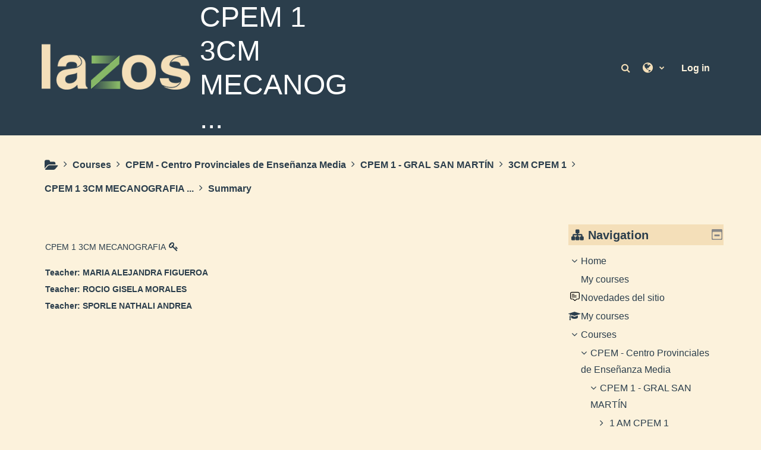

--- FILE ---
content_type: text/html; charset=utf-8
request_url: https://lazos.neuquen.edu.ar/course/info.php?id=9872&lang=en
body_size: 14379
content:
<!DOCTYPE html>
<html  dir="ltr" lang="en" xml:lang="en">
<head>
    <title>Summary of CPEM 1  3CM  MECANOGRAFIA                                                </title>
    <link rel="icon" href="https://lazos.neuquen.edu.ar/pluginfile.php/1/theme_adaptable/favicon/1758124826/favicon.png" />

<meta http-equiv="Content-Type" content="text/html; charset=utf-8" />
<meta name="keywords" content="moodle, Summary of CPEM 1  3CM  MECANOGRAFIA                                                " />
<link rel="stylesheet" type="text/css" href="https://lazos.neuquen.edu.ar/theme/yui_combo.php?rollup/3.17.2/yui-moodlesimple-min.css" /><script id="firstthemesheet" type="text/css">/** Required in order to fix style inclusion problems in IE with YUI **/</script><link rel="stylesheet" type="text/css" href="https://lazos.neuquen.edu.ar/theme/styles.php/adaptable/1758124826_1658921912/all" />
<script>
//<![CDATA[
var M = {}; M.yui = {};
M.pageloadstarttime = new Date();
M.cfg = {"wwwroot":"https:\/\/lazos.neuquen.edu.ar","homeurl":{},"sesskey":"PKkFL20Dlq","sessiontimeout":"1800","sessiontimeoutwarning":1200,"themerev":"1758124826","slasharguments":1,"theme":"adaptable","iconsystemmodule":"core\/icon_system_fontawesome","jsrev":"1758124826","admin":"admin","svgicons":true,"usertimezone":"America\/Argentina\/Buenos_Aires","courseId":9872,"courseContextId":51363,"contextid":51363,"contextInstanceId":9872,"langrev":1768377006,"templaterev":-1};var yui1ConfigFn = function(me) {if(/-skin|reset|fonts|grids|base/.test(me.name)){me.type='css';me.path=me.path.replace(/\.js/,'.css');me.path=me.path.replace(/\/yui2-skin/,'/assets/skins/sam/yui2-skin')}};
var yui2ConfigFn = function(me) {var parts=me.name.replace(/^moodle-/,'').split('-'),component=parts.shift(),module=parts[0],min='-min';if(/-(skin|core)$/.test(me.name)){parts.pop();me.type='css';min=''}
if(module){var filename=parts.join('-');me.path=component+'/'+module+'/'+filename+min+'.'+me.type}else{me.path=component+'/'+component+'.'+me.type}};
YUI_config = {"debug":false,"base":"https:\/\/lazos.neuquen.edu.ar\/lib\/yuilib\/3.17.2\/","comboBase":"https:\/\/lazos.neuquen.edu.ar\/theme\/yui_combo.php?","combine":true,"filter":null,"insertBefore":"firstthemesheet","groups":{"yui2":{"base":"https:\/\/lazos.neuquen.edu.ar\/lib\/yuilib\/2in3\/2.9.0\/build\/","comboBase":"https:\/\/lazos.neuquen.edu.ar\/theme\/yui_combo.php?","combine":true,"ext":false,"root":"2in3\/2.9.0\/build\/","patterns":{"yui2-":{"group":"yui2","configFn":yui1ConfigFn}}},"moodle":{"name":"moodle","base":"https:\/\/lazos.neuquen.edu.ar\/theme\/yui_combo.php?m\/1758124826\/","combine":true,"comboBase":"https:\/\/lazos.neuquen.edu.ar\/theme\/yui_combo.php?","ext":false,"root":"m\/1758124826\/","patterns":{"moodle-":{"group":"moodle","configFn":yui2ConfigFn}},"filter":null,"modules":{"moodle-core-actionmenu":{"requires":["base","event","node-event-simulate"]},"moodle-core-languninstallconfirm":{"requires":["base","node","moodle-core-notification-confirm","moodle-core-notification-alert"]},"moodle-core-chooserdialogue":{"requires":["base","panel","moodle-core-notification"]},"moodle-core-maintenancemodetimer":{"requires":["base","node"]},"moodle-core-tooltip":{"requires":["base","node","io-base","moodle-core-notification-dialogue","json-parse","widget-position","widget-position-align","event-outside","cache-base"]},"moodle-core-lockscroll":{"requires":["plugin","base-build"]},"moodle-core-popuphelp":{"requires":["moodle-core-tooltip"]},"moodle-core-notification":{"requires":["moodle-core-notification-dialogue","moodle-core-notification-alert","moodle-core-notification-confirm","moodle-core-notification-exception","moodle-core-notification-ajaxexception"]},"moodle-core-notification-dialogue":{"requires":["base","node","panel","escape","event-key","dd-plugin","moodle-core-widget-focusafterclose","moodle-core-lockscroll"]},"moodle-core-notification-alert":{"requires":["moodle-core-notification-dialogue"]},"moodle-core-notification-confirm":{"requires":["moodle-core-notification-dialogue"]},"moodle-core-notification-exception":{"requires":["moodle-core-notification-dialogue"]},"moodle-core-notification-ajaxexception":{"requires":["moodle-core-notification-dialogue"]},"moodle-core-dragdrop":{"requires":["base","node","io","dom","dd","event-key","event-focus","moodle-core-notification"]},"moodle-core-formchangechecker":{"requires":["base","event-focus","moodle-core-event"]},"moodle-core-event":{"requires":["event-custom"]},"moodle-core-blocks":{"requires":["base","node","io","dom","dd","dd-scroll","moodle-core-dragdrop","moodle-core-notification"]},"moodle-core-handlebars":{"condition":{"trigger":"handlebars","when":"after"}},"moodle-core_availability-form":{"requires":["base","node","event","event-delegate","panel","moodle-core-notification-dialogue","json"]},"moodle-backup-backupselectall":{"requires":["node","event","node-event-simulate","anim"]},"moodle-backup-confirmcancel":{"requires":["node","node-event-simulate","moodle-core-notification-confirm"]},"moodle-course-categoryexpander":{"requires":["node","event-key"]},"moodle-course-management":{"requires":["base","node","io-base","moodle-core-notification-exception","json-parse","dd-constrain","dd-proxy","dd-drop","dd-delegate","node-event-delegate"]},"moodle-course-dragdrop":{"requires":["base","node","io","dom","dd","dd-scroll","moodle-core-dragdrop","moodle-core-notification","moodle-course-coursebase","moodle-course-util"]},"moodle-course-util":{"requires":["node"],"use":["moodle-course-util-base"],"submodules":{"moodle-course-util-base":{},"moodle-course-util-section":{"requires":["node","moodle-course-util-base"]},"moodle-course-util-cm":{"requires":["node","moodle-course-util-base"]}}},"moodle-form-dateselector":{"requires":["base","node","overlay","calendar"]},"moodle-form-passwordunmask":{"requires":[]},"moodle-form-shortforms":{"requires":["node","base","selector-css3","moodle-core-event"]},"moodle-question-chooser":{"requires":["moodle-core-chooserdialogue"]},"moodle-question-searchform":{"requires":["base","node"]},"moodle-question-preview":{"requires":["base","dom","event-delegate","event-key","core_question_engine"]},"moodle-availability_completion-form":{"requires":["base","node","event","moodle-core_availability-form"]},"moodle-availability_date-form":{"requires":["base","node","event","io","moodle-core_availability-form"]},"moodle-availability_grade-form":{"requires":["base","node","event","moodle-core_availability-form"]},"moodle-availability_group-form":{"requires":["base","node","event","moodle-core_availability-form"]},"moodle-availability_grouping-form":{"requires":["base","node","event","moodle-core_availability-form"]},"moodle-availability_profile-form":{"requires":["base","node","event","moodle-core_availability-form"]},"moodle-mod_assign-history":{"requires":["node","transition"]},"moodle-mod_quiz-quizbase":{"requires":["base","node"]},"moodle-mod_quiz-toolboxes":{"requires":["base","node","event","event-key","io","moodle-mod_quiz-quizbase","moodle-mod_quiz-util-slot","moodle-core-notification-ajaxexception"]},"moodle-mod_quiz-questionchooser":{"requires":["moodle-core-chooserdialogue","moodle-mod_quiz-util","querystring-parse"]},"moodle-mod_quiz-modform":{"requires":["base","node","event"]},"moodle-mod_quiz-autosave":{"requires":["base","node","event","event-valuechange","node-event-delegate","io-form"]},"moodle-mod_quiz-dragdrop":{"requires":["base","node","io","dom","dd","dd-scroll","moodle-core-dragdrop","moodle-core-notification","moodle-mod_quiz-quizbase","moodle-mod_quiz-util-base","moodle-mod_quiz-util-page","moodle-mod_quiz-util-slot","moodle-course-util"]},"moodle-mod_quiz-util":{"requires":["node","moodle-core-actionmenu"],"use":["moodle-mod_quiz-util-base"],"submodules":{"moodle-mod_quiz-util-base":{},"moodle-mod_quiz-util-slot":{"requires":["node","moodle-mod_quiz-util-base"]},"moodle-mod_quiz-util-page":{"requires":["node","moodle-mod_quiz-util-base"]}}},"moodle-message_airnotifier-toolboxes":{"requires":["base","node","io"]},"moodle-filter_glossary-autolinker":{"requires":["base","node","io-base","json-parse","event-delegate","overlay","moodle-core-event","moodle-core-notification-alert","moodle-core-notification-exception","moodle-core-notification-ajaxexception"]},"moodle-filter_mathjaxloader-loader":{"requires":["moodle-core-event"]},"moodle-editor_atto-editor":{"requires":["node","transition","io","overlay","escape","event","event-simulate","event-custom","node-event-html5","node-event-simulate","yui-throttle","moodle-core-notification-dialogue","moodle-core-notification-confirm","moodle-editor_atto-rangy","handlebars","timers","querystring-stringify"]},"moodle-editor_atto-plugin":{"requires":["node","base","escape","event","event-outside","handlebars","event-custom","timers","moodle-editor_atto-menu"]},"moodle-editor_atto-menu":{"requires":["moodle-core-notification-dialogue","node","event","event-custom"]},"moodle-editor_atto-rangy":{"requires":[]},"moodle-report_eventlist-eventfilter":{"requires":["base","event","node","node-event-delegate","datatable","autocomplete","autocomplete-filters"]},"moodle-report_loglive-fetchlogs":{"requires":["base","event","node","io","node-event-delegate"]},"moodle-report_overviewstats-charts":{"requires":["base","node","charts","charts-legend"]},"moodle-gradereport_history-userselector":{"requires":["escape","event-delegate","event-key","handlebars","io-base","json-parse","moodle-core-notification-dialogue"]},"moodle-qbank_editquestion-chooser":{"requires":["moodle-core-chooserdialogue"]},"moodle-tool_capability-search":{"requires":["base","node"]},"moodle-tool_lp-dragdrop-reorder":{"requires":["moodle-core-dragdrop"]},"moodle-tool_monitor-dropdown":{"requires":["base","event","node"]},"moodle-assignfeedback_editpdf-editor":{"requires":["base","event","node","io","graphics","json","event-move","event-resize","transition","querystring-stringify-simple","moodle-core-notification-dialog","moodle-core-notification-alert","moodle-core-notification-warning","moodle-core-notification-exception","moodle-core-notification-ajaxexception"]},"moodle-atto_accessibilitychecker-button":{"requires":["color-base","moodle-editor_atto-plugin"]},"moodle-atto_accessibilityhelper-button":{"requires":["moodle-editor_atto-plugin"]},"moodle-atto_align-button":{"requires":["moodle-editor_atto-plugin"]},"moodle-atto_bold-button":{"requires":["moodle-editor_atto-plugin"]},"moodle-atto_charmap-button":{"requires":["moodle-editor_atto-plugin"]},"moodle-atto_clear-button":{"requires":["moodle-editor_atto-plugin"]},"moodle-atto_collapse-button":{"requires":["moodle-editor_atto-plugin"]},"moodle-atto_emojipicker-button":{"requires":["moodle-editor_atto-plugin"]},"moodle-atto_emoticon-button":{"requires":["moodle-editor_atto-plugin"]},"moodle-atto_equation-button":{"requires":["moodle-editor_atto-plugin","moodle-core-event","io","event-valuechange","tabview","array-extras"]},"moodle-atto_fullscreen-button":{"requires":["event-resize","moodle-editor_atto-plugin"]},"moodle-atto_h5p-button":{"requires":["moodle-editor_atto-plugin"]},"moodle-atto_html-button":{"requires":["promise","moodle-editor_atto-plugin","moodle-atto_html-beautify","moodle-atto_html-codemirror","event-valuechange"]},"moodle-atto_html-codemirror":{"requires":["moodle-atto_html-codemirror-skin"]},"moodle-atto_html-beautify":{},"moodle-atto_image-button":{"requires":["moodle-editor_atto-plugin"]},"moodle-atto_indent-button":{"requires":["moodle-editor_atto-plugin"]},"moodle-atto_italic-button":{"requires":["moodle-editor_atto-plugin"]},"moodle-atto_link-button":{"requires":["moodle-editor_atto-plugin"]},"moodle-atto_managefiles-button":{"requires":["moodle-editor_atto-plugin"]},"moodle-atto_managefiles-usedfiles":{"requires":["node","escape"]},"moodle-atto_media-button":{"requires":["moodle-editor_atto-plugin","moodle-form-shortforms"]},"moodle-atto_noautolink-button":{"requires":["moodle-editor_atto-plugin"]},"moodle-atto_orderedlist-button":{"requires":["moodle-editor_atto-plugin"]},"moodle-atto_recordrtc-recording":{"requires":["moodle-atto_recordrtc-button"]},"moodle-atto_recordrtc-button":{"requires":["moodle-editor_atto-plugin","moodle-atto_recordrtc-recording"]},"moodle-atto_rtl-button":{"requires":["moodle-editor_atto-plugin"]},"moodle-atto_strike-button":{"requires":["moodle-editor_atto-plugin"]},"moodle-atto_subscript-button":{"requires":["moodle-editor_atto-plugin"]},"moodle-atto_superscript-button":{"requires":["moodle-editor_atto-plugin"]},"moodle-atto_table-button":{"requires":["moodle-editor_atto-plugin","moodle-editor_atto-menu","event","event-valuechange"]},"moodle-atto_title-button":{"requires":["moodle-editor_atto-plugin"]},"moodle-atto_underline-button":{"requires":["moodle-editor_atto-plugin"]},"moodle-atto_undo-button":{"requires":["moodle-editor_atto-plugin"]},"moodle-atto_unorderedlist-button":{"requires":["moodle-editor_atto-plugin"]}}},"gallery":{"name":"gallery","base":"https:\/\/lazos.neuquen.edu.ar\/lib\/yuilib\/gallery\/","combine":true,"comboBase":"https:\/\/lazos.neuquen.edu.ar\/theme\/yui_combo.php?","ext":false,"root":"gallery\/1758124826\/","patterns":{"gallery-":{"group":"gallery"}}}},"modules":{"core_filepicker":{"name":"core_filepicker","fullpath":"https:\/\/lazos.neuquen.edu.ar\/lib\/javascript.php\/1758124826\/repository\/filepicker.js","requires":["base","node","node-event-simulate","json","async-queue","io-base","io-upload-iframe","io-form","yui2-treeview","panel","cookie","datatable","datatable-sort","resize-plugin","dd-plugin","escape","moodle-core_filepicker","moodle-core-notification-dialogue"]},"core_comment":{"name":"core_comment","fullpath":"https:\/\/lazos.neuquen.edu.ar\/lib\/javascript.php\/1758124826\/comment\/comment.js","requires":["base","io-base","node","json","yui2-animation","overlay","escape"]},"mathjax":{"name":"mathjax","fullpath":"https:\/\/cdn.jsdelivr.net\/npm\/mathjax@2.7.9\/MathJax.js?delayStartupUntil=configured"}}};
M.yui.loader = {modules: {}};

//]]>
</script>
    <!-- CSS print media -->
    <meta name="viewport" content="width=device-width, initial-scale=1.0">

    <!-- Twitter Card data -->
    <meta name="twitter:card" value="summary">
    <meta name="twitter:site" value="Lazos" />
    <meta name="twitter:title" value="Summary of CPEM 1  3CM  MECANOGRAFIA                                                " />

    <!-- Open Graph data -->
    <meta property="og:title" content="Summary of CPEM 1  3CM  MECANOGRAFIA                                                " />
    <meta property="og:type" content="website" />
    <meta property="og:url" content="" />
    <meta name="og:site_name" value="Lazos" />

    <!-- Chrome, Firefox OS and Opera on Android topbar color -->
    <meta name="theme-color" content="#87B867" />

    <!-- Windows Phone topbar color -->
    <meta name="msapplication-navbutton-color" content="#87B867" />

    <!-- iOS Safari topbar color -->
    <meta name="apple-mobile-web-app-status-bar-style" content="#87B867" />

    </head>
<body  id="page-course-info" class="format-topics  path-course chrome dir-ltr lang-en yui-skin-sam yui3-skin-sam lazos-neuquen-edu-ar pagelayout-incourse course-9872 context-51363 category-420 notloggedin theme_adaptable two-column  header-style2 has-page-header  nomobilenavigation">

<div>
    <a class="sr-only sr-only-focusable" href="#maincontent">Skip to main content</a>
</div><script src="https://lazos.neuquen.edu.ar/lib/javascript.php/1758124826/lib/polyfills/polyfill.js"></script>
<script src="https://lazos.neuquen.edu.ar/theme/yui_combo.php?rollup/3.17.2/yui-moodlesimple-min.js"></script><script src="https://lazos.neuquen.edu.ar/theme/jquery.php/core/jquery-3.6.0.min.js"></script>
<script src="https://lazos.neuquen.edu.ar/theme/jquery.php/theme_adaptable/pace-min.js"></script>
<script src="https://lazos.neuquen.edu.ar/theme/jquery.php/theme_adaptable/jquery-flexslider-min.js"></script>
<script src="https://lazos.neuquen.edu.ar/theme/jquery.php/theme_adaptable/tickerme.js"></script>
<script src="https://lazos.neuquen.edu.ar/theme/jquery.php/theme_adaptable/jquery-easing-min.js"></script>
<script src="https://lazos.neuquen.edu.ar/theme/jquery.php/theme_adaptable/adaptable_v2_1_1_2.js"></script>
<script src="https://lazos.neuquen.edu.ar/lib/javascript.php/1758124826/lib/javascript-static.js"></script>
<script>
//<![CDATA[
document.body.className += ' jsenabled';
//]]>
</script>


<div id="page-wrapper">
    <div id="page" class="nofull showblockicons standard">
    <header id="adaptable-page-header-wrapper" class="stickything">
    <div id="header2" class="above-header container">
        <div class="row ">
            <div class="d-none d-lg-block col-lg-6">
                <div class="d-flex justify-content-start align-items-center h-100 bd-highlight">
                    <div class="pb-2 pr-3 pt-2 bd-highlight d-none d-lg-inline-block"><a href=https://lazos.neuquen.edu.ar aria-label="Home" title="Lazos"><img src=//lazos.neuquen.edu.ar/pluginfile.php/1/theme_adaptable/logo/1758124826/logo-lazos.png id="logo" alt="Logo"></a></div>
                    <div id="sitetitle" class="bd-highlight d-none d-lg-inline-block"><h1 id="coursetitle">CPEM 1  3CM  MECANOG ...</h1></div>
                    <div id="course-header">
                        
                    </div>
                </div>
            </div>

            <div class="col-lg-6 p-0 my-auto">
                <nav class="navbar navbar-expand btco-hover-menu">

                    <div class="collapse navbar-collapse">
                        <ul class="navbar-nav ml-auto">

                            <li class="nav-item navbarsearchsocial mx-md-1 my-auto">
                                <div id="searchinput-navbar-696ec109cc973696ec109c187c32" class="simplesearchform">
    <div class="collapse" id="searchform-navbar">
        <form autocomplete="off" action="https://lazos.neuquen.edu.ar/course/search.php" method="get" accept-charset="utf-8" class="mform form-inline searchform-navbar">
                <input type="hidden" name="context" value="51363">
            <div class="input-group">
                <label for="searchinput-696ec109cc973696ec109c187c32">
                    <span class="sr-only">Course search</span>
                </label>
                    <input type="text"
                       id="searchinput-696ec109cc973696ec109c187c32"
                       class="form-control withclear"
                       placeholder="Course search"
                       aria-label="Course search"
                       name="q"
                       data-region="input"
                       autocomplete="off"
                    >
                    <a class="btn btn-close"
                        data-action="closesearch"
                        data-toggle="collapse"
                        href="#searchform-navbar"
                        role="button"
                    >
                        <i class="icon fa fa-times fa-fw " aria-hidden="true"  ></i>
                        <span class="sr-only">Close</span>
                    </a>
                <div class="input-group-append">
                    <button type="submit" class="btn btn-submit" data-action="submit">
                        <i class="icon fa fa-search fa-fw " aria-hidden="true"  ></i>
                        <span class="sr-only">Course search</span>
                    </button>
                </div>
            </div>
        </form>
    </div>
    <a
        class="btn btn-open rounded-0 nav-link"
        data-toggle="collapse"
        data-action="opensearch"
        href="#searchform-navbar"
        role="button"
        aria-expanded="false"
        aria-controls="searchform-navbar"
        title="Toggle search input"
    >
        <i class="icon fa fa-search fa-fw " aria-hidden="true"  ></i>
        <span class="sr-only">Toggle search input</span>
    </a>
</div>
                            </li>


                            <li class="my-auto">
                                <ul class="navbar-nav mr-auto"></ul>
                            </li>


                                <li class="nav-item dropdown my-auto"><a href="https://lazos.neuquen.edu.ar/course/info.php?id=9872" class="nav-link dropdown-toggle my-auto" role="button" id="langmenu0" aria-haspopup="true" aria-expanded="false" aria-controls="dropdownlangmenu0" data-target="https://lazos.neuquen.edu.ar/course/info.php?id=9872" data-toggle="dropdown" title="Language"><i class="fa fa-globe fa-lg"></i><span class="langdesc"></span></a><ul role="menu" class="dropdown-menu" id="dropdownlangmenu0" aria-labelledby="langmenu0"><li><a title="English ‎(en)‎" class="dropdown-item" href="https://lazos.neuquen.edu.ar/course/info.php?id=9872&amp;lang=en">English ‎(en)‎</a></li><li><a title="Español - Argentina ‎(es_ar)‎" class="dropdown-item" href="https://lazos.neuquen.edu.ar/course/info.php?id=9872&amp;lang=es_ar">Español - Argentina ‎(es_ar)‎</a></li><li><a title="Español - Internacional ‎(es)‎" class="dropdown-item" href="https://lazos.neuquen.edu.ar/course/info.php?id=9872&amp;lang=es">Español - Internacional ‎(es)‎</a></li></ul></li>

                            

                            <form id="pre-login-form" class="form-inline my-2 my-lg-0" action="https://lazos.neuquen.edu.ar/login/index.php" method="post">
    <input type="hidden" name="logintoken" value="PD8JTEMPGIHDLUKJbIjPSEQLE8NcBj3D"/>
    <button class="btn-login" type="submit">Log in</button>
</form>
                        </ul>
                    </div>
                </nav>
            </div>
        </div>
    </div>


</header>
<div class="container outercont">
    <div class="row"><div id="page-second-header" class="col-12 pt-3 pb-3 d-none d-md-flex">
    <div class="d-flex flex-fill flex-wrap align-items-center">
        <div id="page-navbar" class="mr-auto">
            <nav role="navigation" aria-label="Breadcrumb">
            <ol  class="breadcrumb d-none d-md-flex"><i title="Home" class="fa fa-folder-open fa-lg"></i><span class="separator"><i class="fa-angle-right fa"></i></span><li><span itemscope="" itemtype="http://data-vocabulary.org/Breadcrumb"><a itemprop="url" href="https://lazos.neuquen.edu.ar/course/index.php"><span itemprop="title">Courses</span></a></span></li><span class="separator"><i class="fa-angle-right fa"></i></span><li><span itemscope="" itemtype="http://data-vocabulary.org/Breadcrumb"><a itemprop="url" href="https://lazos.neuquen.edu.ar/course/index.php?categoryid=698"><span itemprop="title">CPEM - Centro Provinciales de Enseñanza Media</span></a></span></li><span class="separator"><i class="fa-angle-right fa"></i></span><li><span itemscope="" itemtype="http://data-vocabulary.org/Breadcrumb"><a itemprop="url" href="https://lazos.neuquen.edu.ar/course/index.php?categoryid=404"><span itemprop="title">CPEM 1 - GRAL SAN MARTÍN</span></a></span></li><span class="separator"><i class="fa-angle-right fa"></i></span><li><span itemscope="" itemtype="http://data-vocabulary.org/Breadcrumb"><a itemprop="url" href="https://lazos.neuquen.edu.ar/course/index.php?categoryid=420"><span itemprop="title">3CM CPEM 1</span></a></span></li><span class="separator"><i class="fa-angle-right fa"></i></span><li><span itemscope="" itemtype="http://data-vocabulary.org/Breadcrumb"><a itemprop="url" title="CPEM 1  3CM  MECANOGRAFIA                                                " href="https://lazos.neuquen.edu.ar/course/view.php?id=9872"><span itemprop="title">CPEM 1  3CM  MECANOGRAFIA                         ...</span></a></span></li><span class="separator"><i class="fa-angle-right fa"></i></span><li><span tabindex="0">Summary</span></li></ol>
        </nav>
        </div>
    </div>
</div></div>    <div id="page-content" class="row flex-row">
        <section id="region-main" class="col-9">
            <span class="notifications" id="user-notifications"></span><div role="main"><span id="maincontent"></span><div class="box generalbox info"><div class="coursebox clearfix" data-courseid="9872" data-type="1"><div class="info"><h3 class="coursename"><a class="aalink" href="https://lazos.neuquen.edu.ar/course/view.php?id=9872">CPEM 1  3CM  MECANOGRAFIA                                                </a></h3><div class="moreinfo"></div><div class="enrolmenticons"><i class="icon fa fa-key fa-fw "  title="Guest access requires password" role="img" aria-label="Guest access requires password"></i></div></div><div class="content"><div class="d-flex"><div class="flex-grow-1"><ul class="teachers"><li><span class="font-weight-bold">Teacher: </span><a href="https://lazos.neuquen.edu.ar/user/view.php?id=121291&amp;course=1">MARIA ALEJANDRA FIGUEROA</a></li><li><span class="font-weight-bold">Teacher: </span><a href="https://lazos.neuquen.edu.ar/user/view.php?id=139693&amp;course=1">ROCIO GISELA MORALES</a></li><li><span class="font-weight-bold">Teacher: </span><a href="https://lazos.neuquen.edu.ar/user/view.php?id=36519&amp;course=1">SPORLE NATHALI ANDREA</a></li></ul></div></div></div></div></div><br /></div>        </section>

        <aside id="block-region-side-post" class="col-3 d-print-none  block-region" data-blockregion="side-post" data-droptarget="1"><a class="skip skip-block" id="fsb-1" href="#sb-1">Skip Navigation</a><section id="inst4" class="block_navigation block mb-3" role="navigation" data-block="navigation" data-instanceid="4" aria-labelledby="instance-4-header"><div class="header"><div class="title"><div class="block_action"></div><h2 class="d-inline" id="instance-4-header">Navigation</h2><div class="block-controls float-right"></div></div></div><div class="content"><ul class="block_tree list" role="tree" data-ajax-loader="block_navigation/nav_loader"><li class="type_unknown depth_1 contains_branch" role="treeitem" aria-expanded="true" aria-owns="random696ec109c187c2_group" data-collapsible="false" aria-labelledby="random696ec109c187c1_label_1_1"><p class="tree_item branch navigation_node"><a tabindex="-1" id="random696ec109c187c1_label_1_1" href="https://lazos.neuquen.edu.ar/">Home</a></p><ul id="random696ec109c187c2_group" role="group"><li class="type_custom depth_2 item_with_icon" role="treeitem" aria-labelledby="random696ec109c187c3_label_2_3"><p class="tree_item hasicon"><a tabindex="-1" id="random696ec109c187c3_label_2_3" href="https://lazos.neuquen.edu.ar/my/courses.php"><i class="icon fa fa-fw fa-fw navicon" aria-hidden="true"  ></i><span class="item-content-wrap">My courses</span></a></p></li><li class="type_activity depth_2 item_with_icon" role="treeitem" aria-labelledby="random696ec109c187c3_label_2_4"><p class="tree_item hasicon"><a tabindex="-1" id="random696ec109c187c3_label_2_4" title="Forum" href="https://lazos.neuquen.edu.ar/mod/forum/view.php?id=3877"><img class="icon navicon" alt="Forum" title="Forum" src="https://lazos.neuquen.edu.ar/theme/image.php/adaptable/forum/1758124826/monologo" /><span class="item-content-wrap">Novedades del sitio</span></a></p></li><li class="type_system depth_2 item_with_icon" role="treeitem" aria-labelledby="random696ec109c187c3_label_2_6"><p class="tree_item hasicon"><a tabindex="-1" id="random696ec109c187c3_label_2_6" href="https://lazos.neuquen.edu.ar/my/courses.php"><i class="icon fa fa-graduation-cap fa-fw navicon" aria-hidden="true"  ></i><span class="item-content-wrap">My courses</span></a></p></li><li class="type_system depth_2 contains_branch" role="treeitem" aria-expanded="true" aria-owns="random696ec109c187c7_group" aria-labelledby="random696ec109c187c3_label_2_7"><p class="tree_item branch canexpand"><a tabindex="-1" id="random696ec109c187c3_label_2_7" href="https://lazos.neuquen.edu.ar/course/index.php">Courses</a></p><ul id="random696ec109c187c7_group" role="group"><li class="type_category depth_3 contains_branch" role="treeitem" aria-expanded="true" aria-owns="random696ec109c187c9_group" aria-labelledby="random696ec109c187c8_label_3_8"><p class="tree_item branch canexpand"><span tabindex="-1" id="random696ec109c187c8_label_3_8">CPEM - Centro Provinciales de Enseñanza Media</span></p><ul id="random696ec109c187c9_group" role="group"><li class="type_category depth_4 contains_branch" role="treeitem" aria-expanded="true" aria-owns="random696ec109c187c11_group" aria-labelledby="random696ec109c187c10_label_4_9"><p class="tree_item branch canexpand"><span tabindex="-1" id="random696ec109c187c10_label_4_9">CPEM 1 - GRAL SAN MARTÍN</span></p><ul id="random696ec109c187c11_group" role="group"><li class="type_category depth_5 contains_branch" role="treeitem" aria-expanded="false" data-requires-ajax="true" data-loaded="false" data-node-id="expandable_branch_10_697" data-node-key="697" data-node-type="10" aria-labelledby="random696ec109c187c12_label_5_10"><p class="tree_item branch" id="expandable_branch_10_697"><span tabindex="-1" id="random696ec109c187c12_label_5_10">1 AM CPEM 1</span></p></li><li class="type_category depth_5 contains_branch" role="treeitem" aria-expanded="false" data-requires-ajax="true" data-loaded="false" data-node-id="expandable_branch_10_406" data-node-key="406" data-node-type="10" aria-labelledby="random696ec109c187c12_label_5_11"><p class="tree_item branch" id="expandable_branch_10_406"><span tabindex="-1" id="random696ec109c187c12_label_5_11">1BM CPEM 1</span></p></li><li class="type_category depth_5 contains_branch" role="treeitem" aria-expanded="false" data-requires-ajax="true" data-loaded="false" data-node-id="expandable_branch_10_407" data-node-key="407" data-node-type="10" aria-labelledby="random696ec109c187c12_label_5_12"><p class="tree_item branch" id="expandable_branch_10_407"><span tabindex="-1" id="random696ec109c187c12_label_5_12">1CT CPEM 1</span></p></li><li class="type_category depth_5 contains_branch" role="treeitem" aria-expanded="false" data-requires-ajax="true" data-loaded="false" data-node-id="expandable_branch_10_408" data-node-key="408" data-node-type="10" aria-labelledby="random696ec109c187c12_label_5_13"><p class="tree_item branch" id="expandable_branch_10_408"><span tabindex="-1" id="random696ec109c187c12_label_5_13">1DT CPEM 1</span></p></li><li class="type_category depth_5 contains_branch" role="treeitem" aria-expanded="false" data-requires-ajax="true" data-loaded="false" data-node-id="expandable_branch_10_409" data-node-key="409" data-node-type="10" aria-labelledby="random696ec109c187c12_label_5_14"><p class="tree_item branch" id="expandable_branch_10_409"><span tabindex="-1" id="random696ec109c187c12_label_5_14">1ET CPEM 1</span></p></li><li class="type_category depth_5 contains_branch" role="treeitem" aria-expanded="false" data-requires-ajax="true" data-loaded="false" data-node-id="expandable_branch_10_410" data-node-key="410" data-node-type="10" aria-labelledby="random696ec109c187c12_label_5_15"><p class="tree_item branch" id="expandable_branch_10_410"><span tabindex="-1" id="random696ec109c187c12_label_5_15">1FM CPEM 1</span></p></li><li class="type_category depth_5 contains_branch" role="treeitem" aria-expanded="false" data-requires-ajax="true" data-loaded="false" data-node-id="expandable_branch_10_411" data-node-key="411" data-node-type="10" aria-labelledby="random696ec109c187c12_label_5_16"><p class="tree_item branch" id="expandable_branch_10_411"><span tabindex="-1" id="random696ec109c187c12_label_5_16">1GT CPEM 1</span></p></li><li class="type_category depth_5 contains_branch" role="treeitem" aria-expanded="false" data-requires-ajax="true" data-loaded="false" data-node-id="expandable_branch_10_412" data-node-key="412" data-node-type="10" aria-labelledby="random696ec109c187c12_label_5_17"><p class="tree_item branch" id="expandable_branch_10_412"><span tabindex="-1" id="random696ec109c187c12_label_5_17">2AM CPEM 1</span></p></li><li class="type_category depth_5 contains_branch" role="treeitem" aria-expanded="false" data-requires-ajax="true" data-loaded="false" data-node-id="expandable_branch_10_413" data-node-key="413" data-node-type="10" aria-labelledby="random696ec109c187c12_label_5_18"><p class="tree_item branch" id="expandable_branch_10_413"><span tabindex="-1" id="random696ec109c187c12_label_5_18">2BT CPEM 1</span></p></li><li class="type_category depth_5 contains_branch" role="treeitem" aria-expanded="false" data-requires-ajax="true" data-loaded="false" data-node-id="expandable_branch_10_414" data-node-key="414" data-node-type="10" aria-labelledby="random696ec109c187c12_label_5_19"><p class="tree_item branch" id="expandable_branch_10_414"><span tabindex="-1" id="random696ec109c187c12_label_5_19">2CT CPEM 1</span></p></li><li class="type_category depth_5 contains_branch" role="treeitem" aria-expanded="false" data-requires-ajax="true" data-loaded="false" data-node-id="expandable_branch_10_415" data-node-key="415" data-node-type="10" aria-labelledby="random696ec109c187c12_label_5_20"><p class="tree_item branch" id="expandable_branch_10_415"><span tabindex="-1" id="random696ec109c187c12_label_5_20">2DM CPEM 1</span></p></li><li class="type_category depth_5 contains_branch" role="treeitem" aria-expanded="false" data-requires-ajax="true" data-loaded="false" data-node-id="expandable_branch_10_416" data-node-key="416" data-node-type="10" aria-labelledby="random696ec109c187c12_label_5_21"><p class="tree_item branch" id="expandable_branch_10_416"><span tabindex="-1" id="random696ec109c187c12_label_5_21">2ET CPEM 1</span></p></li><li class="type_category depth_5 contains_branch" role="treeitem" aria-expanded="false" data-requires-ajax="true" data-loaded="false" data-node-id="expandable_branch_10_417" data-node-key="417" data-node-type="10" aria-labelledby="random696ec109c187c12_label_5_22"><p class="tree_item branch" id="expandable_branch_10_417"><span tabindex="-1" id="random696ec109c187c12_label_5_22">2FM CPEM 1</span></p></li><li class="type_category depth_5 contains_branch" role="treeitem" aria-expanded="false" data-requires-ajax="true" data-loaded="false" data-node-id="expandable_branch_10_418" data-node-key="418" data-node-type="10" aria-labelledby="random696ec109c187c12_label_5_23"><p class="tree_item branch" id="expandable_branch_10_418"><span tabindex="-1" id="random696ec109c187c12_label_5_23">3AM CPEM 1</span></p></li><li class="type_category depth_5 contains_branch" role="treeitem" aria-expanded="false" data-requires-ajax="true" data-loaded="false" data-node-id="expandable_branch_10_419" data-node-key="419" data-node-type="10" aria-labelledby="random696ec109c187c12_label_5_24"><p class="tree_item branch" id="expandable_branch_10_419"><span tabindex="-1" id="random696ec109c187c12_label_5_24">3BT CPEM 1</span></p></li><li class="type_category depth_5 contains_branch" role="treeitem" aria-expanded="true" aria-owns="random696ec109c187c13_group" aria-labelledby="random696ec109c187c12_label_5_25"><p class="tree_item branch"><span tabindex="-1" id="random696ec109c187c12_label_5_25">3CM CPEM 1</span></p><ul id="random696ec109c187c13_group" role="group"><li class="type_course depth_6 item_with_icon" role="treeitem" aria-labelledby="random696ec109c187c14_label_6_26"><p class="tree_item hasicon"><a tabindex="-1" id="random696ec109c187c14_label_6_26" title="PRECEPTOR / A" href="https://lazos.neuquen.edu.ar/course/view.php?id=42144"><i class="icon fa fa-graduation-cap fa-fw navicon" aria-hidden="true"  ></i><span class="item-content-wrap">PREC</span></a></p></li><li class="type_course depth_6 item_with_icon" role="treeitem" aria-labelledby="random696ec109c187c14_label_6_27"><p class="tree_item hasicon"><a tabindex="-1" id="random696ec109c187c14_label_6_27" title="CPEM 1  3CM  QUIMICA                                                     " href="https://lazos.neuquen.edu.ar/course/view.php?id=9873"><i class="icon fa fa-graduation-cap fa-fw navicon" aria-hidden="true"  ></i><span class="item-content-wrap">CPEM 1  3CM  QUIMICA                              ...</span></a></p></li><li class="type_course depth_6 item_with_icon current_branch" role="treeitem" aria-labelledby="random696ec109c187c14_label_6_28"><p class="tree_item hasicon active_tree_node"><a tabindex="-1" id="random696ec109c187c14_label_6_28" title="CPEM 1  3CM  MECANOGRAFIA                                                " href="https://lazos.neuquen.edu.ar/course/view.php?id=9872"><i class="icon fa fa-graduation-cap fa-fw navicon" aria-hidden="true"  ></i><span class="item-content-wrap">CPEM 1  3CM  MECANOGRAFIA                         ...</span></a></p></li><li class="type_course depth_6 item_with_icon" role="treeitem" aria-labelledby="random696ec109c187c14_label_6_29"><p class="tree_item hasicon"><a tabindex="-1" id="random696ec109c187c14_label_6_29" title="CPEM 1  3CM  MATEMATICA                                                  " href="https://lazos.neuquen.edu.ar/course/view.php?id=9871"><i class="icon fa fa-graduation-cap fa-fw navicon" aria-hidden="true"  ></i><span class="item-content-wrap">CPEM 1  3CM  MATEMATICA                           ...</span></a></p></li><li class="type_course depth_6 item_with_icon" role="treeitem" aria-labelledby="random696ec109c187c14_label_6_30"><p class="tree_item hasicon"><a tabindex="-1" id="random696ec109c187c14_label_6_30" title="CPEM 1  3CM  LENGUA Y LITERATURA                                         " href="https://lazos.neuquen.edu.ar/course/view.php?id=9870"><i class="icon fa fa-graduation-cap fa-fw navicon" aria-hidden="true"  ></i><span class="item-content-wrap">CPEM 1  3CM  LENGUA Y LITERATURA                  ...</span></a></p></li><li class="type_course depth_6 item_with_icon" role="treeitem" aria-labelledby="random696ec109c187c14_label_6_31"><p class="tree_item hasicon"><a tabindex="-1" id="random696ec109c187c14_label_6_31" title="CPEM 1  3CM  IDIOMA EXTRANJERO  INGLES - FRANCES                         " href="https://lazos.neuquen.edu.ar/course/view.php?id=9869"><i class="icon fa fa-graduation-cap fa-fw navicon" aria-hidden="true"  ></i><span class="item-content-wrap">CPEM 1  3CM  IDIOMA EXTRANJERO  INGLES - FRANCES  ...</span></a></p></li><li class="type_course depth_6 item_with_icon" role="treeitem" aria-labelledby="random696ec109c187c14_label_6_32"><p class="tree_item hasicon"><a tabindex="-1" id="random696ec109c187c14_label_6_32" title="CPEM 1  3CM  HISTORIA                                                    " href="https://lazos.neuquen.edu.ar/course/view.php?id=9868"><i class="icon fa fa-graduation-cap fa-fw navicon" aria-hidden="true"  ></i><span class="item-content-wrap">CPEM 1  3CM  HISTORIA                             ...</span></a></p></li><li class="type_course depth_6 item_with_icon" role="treeitem" aria-labelledby="random696ec109c187c14_label_6_33"><p class="tree_item hasicon"><a tabindex="-1" id="random696ec109c187c14_label_6_33" title="CPEM 1  3CM  GEOGRAFIA                                                   " href="https://lazos.neuquen.edu.ar/course/view.php?id=9867"><i class="icon fa fa-graduation-cap fa-fw navicon" aria-hidden="true"  ></i><span class="item-content-wrap">CPEM 1  3CM  GEOGRAFIA                            ...</span></a></p></li><li class="type_course depth_6 item_with_icon" role="treeitem" aria-labelledby="random696ec109c187c14_label_6_34"><p class="tree_item hasicon"><a tabindex="-1" id="random696ec109c187c14_label_6_34" title="CPEM 1  3CM  FISICA                                                      " href="https://lazos.neuquen.edu.ar/course/view.php?id=9866"><i class="icon fa fa-graduation-cap fa-fw navicon" aria-hidden="true"  ></i><span class="item-content-wrap">CPEM 1  3CM  FISICA                               ...</span></a></p></li><li class="type_course depth_6 item_with_icon" role="treeitem" aria-labelledby="random696ec109c187c14_label_6_35"><p class="tree_item hasicon"><a tabindex="-1" id="random696ec109c187c14_label_6_35" title="CPEM 1  3CM  EDUCACION PRACTICA - TALLER II                              " href="https://lazos.neuquen.edu.ar/course/view.php?id=9865"><i class="icon fa fa-graduation-cap fa-fw navicon" aria-hidden="true"  ></i><span class="item-content-wrap">CPEM 1  3CM  EDUCACION PRACTICA - TALLER II       ...</span></a></p></li><li class="type_course depth_6 item_with_icon" role="treeitem" aria-labelledby="random696ec109c187c14_label_6_36"><p class="tree_item hasicon"><a tabindex="-1" id="random696ec109c187c14_label_6_36" title="CPEM 1  3CM  EDUCACION PRACTICA - TALLER I                               " href="https://lazos.neuquen.edu.ar/course/view.php?id=9864"><i class="icon fa fa-graduation-cap fa-fw navicon" aria-hidden="true"  ></i><span class="item-content-wrap">CPEM 1  3CM  EDUCACION PRACTICA - TALLER I        ...</span></a></p></li></ul></li><li class="type_category depth_5 contains_branch" role="treeitem" aria-expanded="false" data-requires-ajax="true" data-loaded="false" data-node-id="expandable_branch_10_421" data-node-key="421" data-node-type="10" aria-labelledby="random696ec109c187c12_label_5_37"><p class="tree_item branch" id="expandable_branch_10_421"><span tabindex="-1" id="random696ec109c187c12_label_5_37">3ET CPEM 1</span></p></li><li class="type_category depth_5 contains_branch" role="treeitem" aria-expanded="false" data-requires-ajax="true" data-loaded="false" data-node-id="expandable_branch_10_422" data-node-key="422" data-node-type="10" aria-labelledby="random696ec109c187c12_label_5_38"><p class="tree_item branch" id="expandable_branch_10_422"><span tabindex="-1" id="random696ec109c187c12_label_5_38">4AM CPEM 1</span></p></li><li class="type_category depth_5 contains_branch" role="treeitem" aria-expanded="false" data-requires-ajax="true" data-loaded="false" data-node-id="expandable_branch_10_423" data-node-key="423" data-node-type="10" aria-labelledby="random696ec109c187c12_label_5_39"><p class="tree_item branch" id="expandable_branch_10_423"><span tabindex="-1" id="random696ec109c187c12_label_5_39">4AT CPEM 1</span></p></li><li class="type_category depth_5 contains_branch" role="treeitem" aria-expanded="false" data-requires-ajax="true" data-loaded="false" data-node-id="expandable_branch_10_424" data-node-key="424" data-node-type="10" aria-labelledby="random696ec109c187c12_label_5_40"><p class="tree_item branch" id="expandable_branch_10_424"><span tabindex="-1" id="random696ec109c187c12_label_5_40">4BM CPEM 1</span></p></li><li class="type_category depth_5 contains_branch" role="treeitem" aria-expanded="false" data-requires-ajax="true" data-loaded="false" data-node-id="expandable_branch_10_425" data-node-key="425" data-node-type="10" aria-labelledby="random696ec109c187c12_label_5_41"><p class="tree_item branch" id="expandable_branch_10_425"><span tabindex="-1" id="random696ec109c187c12_label_5_41">4BT CPEM 1</span></p></li><li class="type_category depth_5 contains_branch" role="treeitem" aria-expanded="false" data-requires-ajax="true" data-loaded="false" data-node-id="expandable_branch_10_426" data-node-key="426" data-node-type="10" aria-labelledby="random696ec109c187c12_label_5_42"><p class="tree_item branch" id="expandable_branch_10_426"><span tabindex="-1" id="random696ec109c187c12_label_5_42">4CM CPEM 1</span></p></li><li class="type_category depth_5 contains_branch" role="treeitem" aria-expanded="false" data-requires-ajax="true" data-loaded="false" data-node-id="expandable_branch_10_3823" data-node-key="3823" data-node-type="10" aria-labelledby="random696ec109c187c12_label_5_43"><p class="tree_item branch" id="expandable_branch_10_3823"><span tabindex="-1" id="random696ec109c187c12_label_5_43">5AM CPEM 1</span></p></li><li class="type_category depth_5 contains_branch" role="treeitem" aria-expanded="false" data-requires-ajax="true" data-loaded="false" data-node-id="expandable_branch_10_3825" data-node-key="3825" data-node-type="10" aria-labelledby="random696ec109c187c12_label_5_44"><p class="tree_item branch" id="expandable_branch_10_3825"><span tabindex="-1" id="random696ec109c187c12_label_5_44">5BM CPEM 1</span></p></li><li class="type_category depth_5 contains_branch" role="treeitem" aria-expanded="false" data-requires-ajax="true" data-loaded="false" data-node-id="expandable_branch_10_3826" data-node-key="3826" data-node-type="10" aria-labelledby="random696ec109c187c12_label_5_45"><p class="tree_item branch" id="expandable_branch_10_3826"><span tabindex="-1" id="random696ec109c187c12_label_5_45">5CM CPEM 1</span></p></li><li class="type_category depth_5 contains_branch" role="treeitem" aria-expanded="false" data-requires-ajax="true" data-loaded="false" data-node-id="expandable_branch_10_3824" data-node-key="3824" data-node-type="10" aria-labelledby="random696ec109c187c12_label_5_46"><p class="tree_item branch" id="expandable_branch_10_3824"><span tabindex="-1" id="random696ec109c187c12_label_5_46">5AT CPEM 1</span></p></li><li class="type_course depth_5 item_with_icon" role="treeitem" aria-labelledby="random696ec109c187c12_label_5_47"><p class="tree_item hasicon"><a tabindex="-1" id="random696ec109c187c12_label_5_47" title="Contabilidad" href="https://lazos.neuquen.edu.ar/course/view.php?id=43177"><i class="icon fa fa-graduation-cap fa-fw navicon" aria-hidden="true"  ></i><span class="item-content-wrap">Cont</span></a></p></li><li class="type_course depth_5 item_with_icon" role="treeitem" aria-labelledby="random696ec109c187c12_label_5_48"><p class="tree_item hasicon"><a tabindex="-1" id="random696ec109c187c12_label_5_48" title="MESAS C P E M  1" href="https://lazos.neuquen.edu.ar/course/view.php?id=42128"><i class="icon fa fa-graduation-cap fa-fw navicon" aria-hidden="true"  ></i><span class="item-content-wrap">MESAS CPEM1</span></a></p></li><li class="type_course depth_5 item_with_icon" role="treeitem" aria-labelledby="random696ec109c187c12_label_5_49"><p class="tree_item hasicon"><a tabindex="-1" id="random696ec109c187c12_label_5_49" title="MESAS C P E M  1" href="https://lazos.neuquen.edu.ar/course/view.php?id=42127"><i class="icon fa fa-graduation-cap fa-fw navicon" aria-hidden="true"  ></i><span class="item-content-wrap">MESAS 1</span></a></p></li><li class="type_course depth_5 item_with_icon" role="treeitem" aria-labelledby="random696ec109c187c12_label_5_50"><p class="tree_item hasicon"><a tabindex="-1" id="random696ec109c187c12_label_5_50" title="ASESORIA PEDAGOGICA" href="https://lazos.neuquen.edu.ar/course/view.php?id=42126"><i class="icon fa fa-graduation-cap fa-fw navicon" aria-hidden="true"  ></i><span class="item-content-wrap">ASESO CPEM1</span></a></p></li><li class="type_course depth_5 item_with_icon" role="treeitem" aria-labelledby="random696ec109c187c12_label_5_51"><p class="tree_item hasicon"><a tabindex="-1" id="random696ec109c187c12_label_5_51" title="CPEM 1  5CM  LITERATURA                                                  " href="https://lazos.neuquen.edu.ar/course/view.php?id=9997"><i class="icon fa fa-graduation-cap fa-fw navicon" aria-hidden="true"  ></i><span class="item-content-wrap">CPEM 1  5CM  LITERATURA                           ...</span></a></p></li></ul></li><li class="type_category depth_4 contains_branch" role="treeitem" aria-expanded="false" data-requires-ajax="true" data-loaded="false" data-node-id="expandable_branch_10_71" data-node-key="71" data-node-type="10" aria-labelledby="random696ec109c187c10_label_4_52"><p class="tree_item branch" id="expandable_branch_10_71"><span tabindex="-1" id="random696ec109c187c10_label_4_52">CPEM 2 S_G</span></p></li><li class="type_category depth_4 contains_branch" role="treeitem" aria-expanded="false" data-requires-ajax="true" data-loaded="false" data-node-id="expandable_branch_10_1164" data-node-key="1164" data-node-type="10" aria-labelledby="random696ec109c187c10_label_4_53"><p class="tree_item branch" id="expandable_branch_10_1164"><span tabindex="-1" id="random696ec109c187c10_label_4_53">CPEM 3</span></p></li><li class="type_category depth_4 contains_branch" role="treeitem" aria-expanded="false" data-requires-ajax="true" data-loaded="false" data-node-id="expandable_branch_10_2707" data-node-key="2707" data-node-type="10" aria-labelledby="random696ec109c187c10_label_4_54"><p class="tree_item branch" id="expandable_branch_10_2707"><span tabindex="-1" id="random696ec109c187c10_label_4_54">CPEM 4</span></p></li><li class="type_category depth_4 contains_branch" role="treeitem" aria-expanded="false" data-requires-ajax="true" data-loaded="false" data-node-id="expandable_branch_10_2507" data-node-key="2507" data-node-type="10" aria-labelledby="random696ec109c187c10_label_4_55"><p class="tree_item branch" id="expandable_branch_10_2507"><span tabindex="-1" id="random696ec109c187c10_label_4_55">CPEM 5</span></p></li><li class="type_category depth_4 contains_branch" role="treeitem" aria-expanded="false" data-requires-ajax="true" data-loaded="false" data-node-id="expandable_branch_10_857" data-node-key="857" data-node-type="10" aria-labelledby="random696ec109c187c10_label_4_56"><p class="tree_item branch" id="expandable_branch_10_857"><span tabindex="-1" id="random696ec109c187c10_label_4_56">CPEM 6</span></p></li><li class="type_category depth_4 contains_branch" role="treeitem" aria-expanded="false" data-requires-ajax="true" data-loaded="false" data-node-id="expandable_branch_10_81" data-node-key="81" data-node-type="10" aria-labelledby="random696ec109c187c10_label_4_57"><p class="tree_item branch" id="expandable_branch_10_81"><span tabindex="-1" id="random696ec109c187c10_label_4_57">CPEM 7 "Malvinas Argentinas"</span></p></li><li class="type_category depth_4 contains_branch" role="treeitem" aria-expanded="false" data-requires-ajax="true" data-loaded="false" data-node-id="expandable_branch_10_1321" data-node-key="1321" data-node-type="10" aria-labelledby="random696ec109c187c10_label_4_58"><p class="tree_item branch" id="expandable_branch_10_1321"><span tabindex="-1" id="random696ec109c187c10_label_4_58">CPEM 8</span></p></li><li class="type_category depth_4 contains_branch" role="treeitem" aria-expanded="false" data-requires-ajax="true" data-loaded="false" data-node-id="expandable_branch_10_962" data-node-key="962" data-node-type="10" aria-labelledby="random696ec109c187c10_label_4_59"><p class="tree_item branch" id="expandable_branch_10_962"><span tabindex="-1" id="random696ec109c187c10_label_4_59">CPEM 9 "VILLA EL CHOCON"</span></p></li><li class="type_category depth_4 contains_branch" role="treeitem" aria-expanded="false" data-requires-ajax="true" data-loaded="false" data-node-id="expandable_branch_10_701" data-node-key="701" data-node-type="10" aria-labelledby="random696ec109c187c10_label_4_60"><p class="tree_item branch" id="expandable_branch_10_701"><span tabindex="-1" id="random696ec109c187c10_label_4_60">CPEM 10 LONCOPUÉ</span></p></li><li class="type_category depth_4 contains_branch" role="treeitem" aria-expanded="false" data-requires-ajax="true" data-loaded="false" data-node-id="expandable_branch_10_771" data-node-key="771" data-node-type="10" aria-labelledby="random696ec109c187c10_label_4_61"><p class="tree_item branch" id="expandable_branch_10_771"><span tabindex="-1" id="random696ec109c187c10_label_4_61">CPEM 11</span></p></li><li class="type_category depth_4 contains_branch" role="treeitem" aria-expanded="false" data-requires-ajax="true" data-loaded="false" data-node-id="expandable_branch_10_242" data-node-key="242" data-node-type="10" aria-labelledby="random696ec109c187c10_label_4_62"><p class="tree_item branch" id="expandable_branch_10_242"><span tabindex="-1" id="random696ec109c187c10_label_4_62">CPEM 12</span></p></li><li class="type_category depth_4 contains_branch" role="treeitem" aria-expanded="false" data-requires-ajax="true" data-loaded="false" data-node-id="expandable_branch_10_794" data-node-key="794" data-node-type="10" aria-labelledby="random696ec109c187c10_label_4_63"><p class="tree_item branch" id="expandable_branch_10_794"><span tabindex="-1" id="random696ec109c187c10_label_4_63">CPEM 13</span></p></li><li class="type_category depth_4 contains_branch" role="treeitem" aria-expanded="false" data-requires-ajax="true" data-loaded="false" data-node-id="expandable_branch_10_769" data-node-key="769" data-node-type="10" aria-labelledby="random696ec109c187c10_label_4_64"><p class="tree_item branch" id="expandable_branch_10_769"><span tabindex="-1" id="random696ec109c187c10_label_4_64">CPEM 14</span></p></li><li class="type_category depth_4 contains_branch" role="treeitem" aria-expanded="false" data-requires-ajax="true" data-loaded="false" data-node-id="expandable_branch_10_1967" data-node-key="1967" data-node-type="10" aria-labelledby="random696ec109c187c10_label_4_65"><p class="tree_item branch" id="expandable_branch_10_1967"><span tabindex="-1" id="random696ec109c187c10_label_4_65">CPEM 15</span></p></li><li class="type_category depth_4 contains_branch" role="treeitem" aria-expanded="false" data-requires-ajax="true" data-loaded="false" data-node-id="expandable_branch_10_3027" data-node-key="3027" data-node-type="10" aria-labelledby="random696ec109c187c10_label_4_66"><p class="tree_item branch" id="expandable_branch_10_3027"><span tabindex="-1" id="random696ec109c187c10_label_4_66">CPEM 16</span></p></li><li class="type_category depth_4 contains_branch" role="treeitem" aria-expanded="false" data-requires-ajax="true" data-loaded="false" data-node-id="expandable_branch_10_271" data-node-key="271" data-node-type="10" aria-labelledby="random696ec109c187c10_label_4_67"><p class="tree_item branch" id="expandable_branch_10_271"><span tabindex="-1" id="random696ec109c187c10_label_4_67">CPEM 17</span></p></li><li class="type_category depth_4 contains_branch" role="treeitem" aria-expanded="false" data-requires-ajax="true" data-loaded="false" data-node-id="expandable_branch_10_512" data-node-key="512" data-node-type="10" aria-labelledby="random696ec109c187c10_label_4_68"><p class="tree_item branch" id="expandable_branch_10_512"><span tabindex="-1" id="random696ec109c187c10_label_4_68">CPEM 18</span></p></li><li class="type_category depth_4 contains_branch" role="treeitem" aria-expanded="false" data-requires-ajax="true" data-loaded="false" data-node-id="expandable_branch_10_1998" data-node-key="1998" data-node-type="10" aria-labelledby="random696ec109c187c10_label_4_69"><p class="tree_item branch" id="expandable_branch_10_1998"><span tabindex="-1" id="random696ec109c187c10_label_4_69">CPEM 19</span></p></li><li class="type_category depth_4 contains_branch" role="treeitem" aria-expanded="false" data-requires-ajax="true" data-loaded="false" data-node-id="expandable_branch_10_2025" data-node-key="2025" data-node-type="10" aria-labelledby="random696ec109c187c10_label_4_70"><p class="tree_item branch" id="expandable_branch_10_2025"><span tabindex="-1" id="random696ec109c187c10_label_4_70">CPEM 20</span></p></li><li class="type_category depth_4 contains_branch" role="treeitem" aria-expanded="false" data-requires-ajax="true" data-loaded="false" data-node-id="expandable_branch_10_2052" data-node-key="2052" data-node-type="10" aria-labelledby="random696ec109c187c10_label_4_71"><p class="tree_item branch" id="expandable_branch_10_2052"><span tabindex="-1" id="random696ec109c187c10_label_4_71">CPEM 21</span></p></li><li class="type_category depth_4 contains_branch" role="treeitem" aria-expanded="false" data-requires-ajax="true" data-loaded="false" data-node-id="expandable_branch_10_1161" data-node-key="1161" data-node-type="10" aria-labelledby="random696ec109c187c10_label_4_72"><p class="tree_item branch" id="expandable_branch_10_1161"><span tabindex="-1" id="random696ec109c187c10_label_4_72">CPEM 22</span></p></li><li class="type_category depth_4 contains_branch" role="treeitem" aria-expanded="false" data-requires-ajax="true" data-loaded="false" data-node-id="expandable_branch_10_2065" data-node-key="2065" data-node-type="10" aria-labelledby="random696ec109c187c10_label_4_73"><p class="tree_item branch" id="expandable_branch_10_2065"><span tabindex="-1" id="random696ec109c187c10_label_4_73">CPEM 23</span></p></li><li class="type_category depth_4 contains_branch" role="treeitem" aria-expanded="false" data-requires-ajax="true" data-loaded="false" data-node-id="expandable_branch_10_431" data-node-key="431" data-node-type="10" aria-labelledby="random696ec109c187c10_label_4_74"><p class="tree_item branch" id="expandable_branch_10_431"><span tabindex="-1" id="random696ec109c187c10_label_4_74">CPEM 24</span></p></li><li class="type_category depth_4 contains_branch" role="treeitem" aria-expanded="false" data-requires-ajax="true" data-loaded="false" data-node-id="expandable_branch_10_146" data-node-key="146" data-node-type="10" aria-labelledby="random696ec109c187c10_label_4_75"><p class="tree_item branch" id="expandable_branch_10_146"><span tabindex="-1" id="random696ec109c187c10_label_4_75">CPEM 25</span></p></li><li class="type_category depth_4 contains_branch" role="treeitem" aria-expanded="false" data-requires-ajax="true" data-loaded="false" data-node-id="expandable_branch_10_458" data-node-key="458" data-node-type="10" aria-labelledby="random696ec109c187c10_label_4_76"><p class="tree_item branch" id="expandable_branch_10_458"><span tabindex="-1" id="random696ec109c187c10_label_4_76">CPEM 26</span></p></li><li class="type_category depth_4 contains_branch" role="treeitem" aria-expanded="false" data-requires-ajax="true" data-loaded="false" data-node-id="expandable_branch_10_490" data-node-key="490" data-node-type="10" aria-labelledby="random696ec109c187c10_label_4_77"><p class="tree_item branch" id="expandable_branch_10_490"><span tabindex="-1" id="random696ec109c187c10_label_4_77">CPEM 27</span></p></li><li class="type_category depth_4 contains_branch" role="treeitem" aria-expanded="false" data-requires-ajax="true" data-loaded="false" data-node-id="expandable_branch_10_714" data-node-key="714" data-node-type="10" aria-labelledby="random696ec109c187c10_label_4_78"><p class="tree_item branch" id="expandable_branch_10_714"><span tabindex="-1" id="random696ec109c187c10_label_4_78">CPEM 28</span></p></li><li class="type_category depth_4 contains_branch" role="treeitem" aria-expanded="false" data-requires-ajax="true" data-loaded="false" data-node-id="expandable_branch_10_385" data-node-key="385" data-node-type="10" aria-labelledby="random696ec109c187c10_label_4_79"><p class="tree_item branch" id="expandable_branch_10_385"><span tabindex="-1" id="random696ec109c187c10_label_4_79">CPEM 29</span></p></li><li class="type_category depth_4 contains_branch" role="treeitem" aria-expanded="false" data-requires-ajax="true" data-loaded="false" data-node-id="expandable_branch_10_2143" data-node-key="2143" data-node-type="10" aria-labelledby="random696ec109c187c10_label_4_80"><p class="tree_item branch" id="expandable_branch_10_2143"><span tabindex="-1" id="random696ec109c187c10_label_4_80">CPEM 30</span></p></li><li class="type_category depth_4 contains_branch" role="treeitem" aria-expanded="false" data-requires-ajax="true" data-loaded="false" data-node-id="expandable_branch_10_1335" data-node-key="1335" data-node-type="10" aria-labelledby="random696ec109c187c10_label_4_81"><p class="tree_item branch" id="expandable_branch_10_1335"><span tabindex="-1" id="random696ec109c187c10_label_4_81">CPEM 31</span></p></li><li class="type_category depth_4 contains_branch" role="treeitem" aria-expanded="false" data-requires-ajax="true" data-loaded="false" data-node-id="expandable_branch_10_1368" data-node-key="1368" data-node-type="10" aria-labelledby="random696ec109c187c10_label_4_82"><p class="tree_item branch" id="expandable_branch_10_1368"><span tabindex="-1" id="random696ec109c187c10_label_4_82">CPEM 32</span></p></li><li class="type_category depth_4 contains_branch" role="treeitem" aria-expanded="false" data-requires-ajax="true" data-loaded="false" data-node-id="expandable_branch_10_1163" data-node-key="1163" data-node-type="10" aria-labelledby="random696ec109c187c10_label_4_83"><p class="tree_item branch" id="expandable_branch_10_1163"><span tabindex="-1" id="random696ec109c187c10_label_4_83">CPEM 33</span></p></li><li class="type_category depth_4 contains_branch" role="treeitem" aria-expanded="false" data-requires-ajax="true" data-loaded="false" data-node-id="expandable_branch_10_327" data-node-key="327" data-node-type="10" aria-labelledby="random696ec109c187c10_label_4_84"><p class="tree_item branch" id="expandable_branch_10_327"><span tabindex="-1" id="random696ec109c187c10_label_4_84">CPEM 34</span></p></li><li class="type_category depth_4 contains_branch" role="treeitem" aria-expanded="false" data-requires-ajax="true" data-loaded="false" data-node-id="expandable_branch_10_1262" data-node-key="1262" data-node-type="10" aria-labelledby="random696ec109c187c10_label_4_85"><p class="tree_item branch" id="expandable_branch_10_1262"><span tabindex="-1" id="random696ec109c187c10_label_4_85">CPEM 35</span></p></li><li class="type_category depth_4 contains_branch" role="treeitem" aria-expanded="false" data-requires-ajax="true" data-loaded="false" data-node-id="expandable_branch_10_2166" data-node-key="2166" data-node-type="10" aria-labelledby="random696ec109c187c10_label_4_86"><p class="tree_item branch" id="expandable_branch_10_2166"><span tabindex="-1" id="random696ec109c187c10_label_4_86">CPEM 36</span></p></li><li class="type_category depth_4 contains_branch" role="treeitem" aria-expanded="false" data-requires-ajax="true" data-loaded="false" data-node-id="expandable_branch_10_1215" data-node-key="1215" data-node-type="10" aria-labelledby="random696ec109c187c10_label_4_87"><p class="tree_item branch" id="expandable_branch_10_1215"><span tabindex="-1" id="random696ec109c187c10_label_4_87">CPEM 37</span></p></li><li class="type_category depth_4 contains_branch" role="treeitem" aria-expanded="false" data-requires-ajax="true" data-loaded="false" data-node-id="expandable_branch_10_2719" data-node-key="2719" data-node-type="10" aria-labelledby="random696ec109c187c10_label_4_88"><p class="tree_item branch" id="expandable_branch_10_2719"><span tabindex="-1" id="random696ec109c187c10_label_4_88">CPEM 38</span></p></li><li class="type_category depth_4 contains_branch" role="treeitem" aria-expanded="false" data-requires-ajax="true" data-loaded="false" data-node-id="expandable_branch_10_1397" data-node-key="1397" data-node-type="10" aria-labelledby="random696ec109c187c10_label_4_89"><p class="tree_item branch" id="expandable_branch_10_1397"><span tabindex="-1" id="random696ec109c187c10_label_4_89">CPEM 39</span></p></li><li class="type_category depth_4 contains_branch" role="treeitem" aria-expanded="false" data-requires-ajax="true" data-loaded="false" data-node-id="expandable_branch_10_2196" data-node-key="2196" data-node-type="10" aria-labelledby="random696ec109c187c10_label_4_90"><p class="tree_item branch" id="expandable_branch_10_2196"><span tabindex="-1" id="random696ec109c187c10_label_4_90">CPEM 40</span></p></li><li class="type_category depth_4 contains_branch" role="treeitem" aria-expanded="false" data-requires-ajax="true" data-loaded="false" data-node-id="expandable_branch_10_558" data-node-key="558" data-node-type="10" aria-labelledby="random696ec109c187c10_label_4_91"><p class="tree_item branch" id="expandable_branch_10_558"><span tabindex="-1" id="random696ec109c187c10_label_4_91">CPEM 41</span></p></li><li class="type_category depth_4 contains_branch" role="treeitem" aria-expanded="false" data-requires-ajax="true" data-loaded="false" data-node-id="expandable_branch_10_1419" data-node-key="1419" data-node-type="10" aria-labelledby="random696ec109c187c10_label_4_92"><p class="tree_item branch" id="expandable_branch_10_1419"><span tabindex="-1" id="random696ec109c187c10_label_4_92">CPEM 42 - Valentina Sur</span></p></li><li class="type_category depth_4 contains_branch" role="treeitem" aria-expanded="false" data-requires-ajax="true" data-loaded="false" data-node-id="expandable_branch_10_2386" data-node-key="2386" data-node-type="10" aria-labelledby="random696ec109c187c10_label_4_93"><p class="tree_item branch" id="expandable_branch_10_2386"><span tabindex="-1" id="random696ec109c187c10_label_4_93">CPEM 43</span></p></li><li class="type_category depth_4 contains_branch" role="treeitem" aria-expanded="false" data-requires-ajax="true" data-loaded="false" data-node-id="expandable_branch_10_2407" data-node-key="2407" data-node-type="10" aria-labelledby="random696ec109c187c10_label_4_94"><p class="tree_item branch" id="expandable_branch_10_2407"><span tabindex="-1" id="random696ec109c187c10_label_4_94">CPEM 44</span></p></li><li class="type_category depth_4 contains_branch" role="treeitem" aria-expanded="false" data-requires-ajax="true" data-loaded="false" data-node-id="expandable_branch_10_2431" data-node-key="2431" data-node-type="10" aria-labelledby="random696ec109c187c10_label_4_95"><p class="tree_item branch" id="expandable_branch_10_2431"><span tabindex="-1" id="random696ec109c187c10_label_4_95">CPEM 45</span></p></li><li class="type_category depth_4 contains_branch" role="treeitem" aria-expanded="false" data-requires-ajax="true" data-loaded="false" data-node-id="expandable_branch_10_2442" data-node-key="2442" data-node-type="10" aria-labelledby="random696ec109c187c10_label_4_96"><p class="tree_item branch" id="expandable_branch_10_2442"><span tabindex="-1" id="random696ec109c187c10_label_4_96">CPEM 46</span></p></li><li class="type_category depth_4 contains_branch" role="treeitem" aria-expanded="false" data-requires-ajax="true" data-loaded="false" data-node-id="expandable_branch_10_1427" data-node-key="1427" data-node-type="10" aria-labelledby="random696ec109c187c10_label_4_97"><p class="tree_item branch" id="expandable_branch_10_1427"><span tabindex="-1" id="random696ec109c187c10_label_4_97">CPEM 47</span></p></li><li class="type_category depth_4 contains_branch" role="treeitem" aria-expanded="false" data-requires-ajax="true" data-loaded="false" data-node-id="expandable_branch_10_2472" data-node-key="2472" data-node-type="10" aria-labelledby="random696ec109c187c10_label_4_98"><p class="tree_item branch" id="expandable_branch_10_2472"><span tabindex="-1" id="random696ec109c187c10_label_4_98">CPEM 48</span></p></li><li class="type_category depth_4 contains_branch" role="treeitem" aria-expanded="false" data-requires-ajax="true" data-loaded="false" data-node-id="expandable_branch_10_1453" data-node-key="1453" data-node-type="10" aria-labelledby="random696ec109c187c10_label_4_99"><p class="tree_item branch" id="expandable_branch_10_1453"><span tabindex="-1" id="random696ec109c187c10_label_4_99">CPEM 49</span></p></li><li class="type_category depth_4 contains_branch" role="treeitem" aria-expanded="false" data-requires-ajax="true" data-loaded="false" data-node-id="expandable_branch_10_2531" data-node-key="2531" data-node-type="10" aria-labelledby="random696ec109c187c10_label_4_100"><p class="tree_item branch" id="expandable_branch_10_2531"><span tabindex="-1" id="random696ec109c187c10_label_4_100">CPEM 50</span></p></li><li class="type_category depth_4 contains_branch" role="treeitem" aria-expanded="false" data-requires-ajax="true" data-loaded="false" data-node-id="expandable_branch_10_828" data-node-key="828" data-node-type="10" aria-labelledby="random696ec109c187c10_label_4_101"><p class="tree_item branch" id="expandable_branch_10_828"><span tabindex="-1" id="random696ec109c187c10_label_4_101">CPEM 51</span></p></li><li class="type_category depth_4 contains_branch" role="treeitem" aria-expanded="false" data-requires-ajax="true" data-loaded="false" data-node-id="expandable_branch_10_2720" data-node-key="2720" data-node-type="10" aria-labelledby="random696ec109c187c10_label_4_102"><p class="tree_item branch" id="expandable_branch_10_2720"><span tabindex="-1" id="random696ec109c187c10_label_4_102">CPEM 52</span></p></li><li class="type_category depth_4 contains_branch" role="treeitem" aria-expanded="false" data-requires-ajax="true" data-loaded="false" data-node-id="expandable_branch_10_1475" data-node-key="1475" data-node-type="10" aria-labelledby="random696ec109c187c10_label_4_103"><p class="tree_item branch" id="expandable_branch_10_1475"><span tabindex="-1" id="random696ec109c187c10_label_4_103">CPEM 53</span></p></li><li class="type_category depth_4 contains_branch" role="treeitem" aria-expanded="false" data-requires-ajax="true" data-loaded="false" data-node-id="expandable_branch_10_1563" data-node-key="1563" data-node-type="10" aria-labelledby="random696ec109c187c10_label_4_104"><p class="tree_item branch" id="expandable_branch_10_1563"><span tabindex="-1" id="random696ec109c187c10_label_4_104">CPEM 54 San Lorenzo</span></p></li><li class="type_category depth_4 contains_branch" role="treeitem" aria-expanded="false" data-requires-ajax="true" data-loaded="false" data-node-id="expandable_branch_10_2551" data-node-key="2551" data-node-type="10" aria-labelledby="random696ec109c187c10_label_4_105"><p class="tree_item branch" id="expandable_branch_10_2551"><span tabindex="-1" id="random696ec109c187c10_label_4_105">CPEM 55</span></p></li><li class="type_category depth_4 contains_branch" role="treeitem" aria-expanded="false" data-requires-ajax="true" data-loaded="false" data-node-id="expandable_branch_10_2577" data-node-key="2577" data-node-type="10" aria-labelledby="random696ec109c187c10_label_4_106"><p class="tree_item branch" id="expandable_branch_10_2577"><span tabindex="-1" id="random696ec109c187c10_label_4_106">CPEM 56</span></p></li><li class="type_category depth_4 contains_branch" role="treeitem" aria-expanded="false" data-requires-ajax="true" data-loaded="false" data-node-id="expandable_branch_10_1162" data-node-key="1162" data-node-type="10" aria-labelledby="random696ec109c187c10_label_4_107"><p class="tree_item branch" id="expandable_branch_10_1162"><span tabindex="-1" id="random696ec109c187c10_label_4_107">CPEM 57</span></p></li><li class="type_category depth_4 contains_branch" role="treeitem" aria-expanded="false" data-requires-ajax="true" data-loaded="false" data-node-id="expandable_branch_10_2713" data-node-key="2713" data-node-type="10" aria-labelledby="random696ec109c187c10_label_4_108"><p class="tree_item branch" id="expandable_branch_10_2713"><span tabindex="-1" id="random696ec109c187c10_label_4_108">CPEM 58</span></p></li><li class="type_category depth_4 contains_branch" role="treeitem" aria-expanded="false" data-requires-ajax="true" data-loaded="false" data-node-id="expandable_branch_10_1153" data-node-key="1153" data-node-type="10" aria-labelledby="random696ec109c187c10_label_4_109"><p class="tree_item branch" id="expandable_branch_10_1153"><span tabindex="-1" id="random696ec109c187c10_label_4_109">CPEM 59</span></p></li><li class="type_category depth_4 contains_branch" role="treeitem" aria-expanded="false" data-requires-ajax="true" data-loaded="false" data-node-id="expandable_branch_10_387" data-node-key="387" data-node-type="10" aria-labelledby="random696ec109c187c10_label_4_110"><p class="tree_item branch" id="expandable_branch_10_387"><span tabindex="-1" id="random696ec109c187c10_label_4_110">CPEM 60</span></p></li><li class="type_category depth_4 contains_branch" role="treeitem" aria-expanded="false" data-requires-ajax="true" data-loaded="false" data-node-id="expandable_branch_10_2591" data-node-key="2591" data-node-type="10" aria-labelledby="random696ec109c187c10_label_4_111"><p class="tree_item branch" id="expandable_branch_10_2591"><span tabindex="-1" id="random696ec109c187c10_label_4_111">CPEM 61</span></p></li><li class="type_category depth_4 contains_branch" role="treeitem" aria-expanded="false" data-requires-ajax="true" data-loaded="false" data-node-id="expandable_branch_10_2605" data-node-key="2605" data-node-type="10" aria-labelledby="random696ec109c187c10_label_4_112"><p class="tree_item branch" id="expandable_branch_10_2605"><span tabindex="-1" id="random696ec109c187c10_label_4_112">CPEM 62</span></p></li><li class="type_category depth_4 contains_branch" role="treeitem" aria-expanded="false" data-requires-ajax="true" data-loaded="false" data-node-id="expandable_branch_10_565" data-node-key="565" data-node-type="10" aria-labelledby="random696ec109c187c10_label_4_113"><p class="tree_item branch" id="expandable_branch_10_565"><span tabindex="-1" id="random696ec109c187c10_label_4_113">CPEM 63</span></p></li><li class="type_category depth_4 contains_branch" role="treeitem" aria-expanded="false" data-requires-ajax="true" data-loaded="false" data-node-id="expandable_branch_10_567" data-node-key="567" data-node-type="10" aria-labelledby="random696ec109c187c10_label_4_114"><p class="tree_item branch" id="expandable_branch_10_567"><span tabindex="-1" id="random696ec109c187c10_label_4_114">CPEM 64</span></p></li><li class="type_category depth_4 contains_branch" role="treeitem" aria-expanded="false" data-requires-ajax="true" data-loaded="false" data-node-id="expandable_branch_10_2617" data-node-key="2617" data-node-type="10" aria-labelledby="random696ec109c187c10_label_4_115"><p class="tree_item branch" id="expandable_branch_10_2617"><span tabindex="-1" id="random696ec109c187c10_label_4_115">CPEM 65</span></p></li><li class="type_category depth_4 contains_branch" role="treeitem" aria-expanded="false" data-requires-ajax="true" data-loaded="false" data-node-id="expandable_branch_10_1143" data-node-key="1143" data-node-type="10" aria-labelledby="random696ec109c187c10_label_4_116"><p class="tree_item branch" id="expandable_branch_10_1143"><span tabindex="-1" id="random696ec109c187c10_label_4_116">CPEM 66</span></p></li><li class="type_category depth_4 contains_branch" role="treeitem" aria-expanded="false" data-requires-ajax="true" data-loaded="false" data-node-id="expandable_branch_10_1123" data-node-key="1123" data-node-type="10" aria-labelledby="random696ec109c187c10_label_4_117"><p class="tree_item branch" id="expandable_branch_10_1123"><span tabindex="-1" id="random696ec109c187c10_label_4_117">CPEM 67</span></p></li><li class="type_category depth_4 contains_branch" role="treeitem" aria-expanded="false" data-requires-ajax="true" data-loaded="false" data-node-id="expandable_branch_10_1104" data-node-key="1104" data-node-type="10" aria-labelledby="random696ec109c187c10_label_4_118"><p class="tree_item branch" id="expandable_branch_10_1104"><span tabindex="-1" id="random696ec109c187c10_label_4_118">CPEM 68</span></p></li><li class="type_category depth_4 contains_branch" role="treeitem" aria-expanded="false" data-requires-ajax="true" data-loaded="false" data-node-id="expandable_branch_10_2097" data-node-key="2097" data-node-type="10" aria-labelledby="random696ec109c187c10_label_4_119"><p class="tree_item branch" id="expandable_branch_10_2097"><span tabindex="-1" id="random696ec109c187c10_label_4_119">CPEM 69</span></p></li><li class="type_category depth_4 contains_branch" role="treeitem" aria-expanded="false" data-requires-ajax="true" data-loaded="false" data-node-id="expandable_branch_10_2164" data-node-key="2164" data-node-type="10" aria-labelledby="random696ec109c187c10_label_4_120"><p class="tree_item branch" id="expandable_branch_10_2164"><span tabindex="-1" id="random696ec109c187c10_label_4_120">CPEM 70</span></p></li><li class="type_category depth_4 contains_branch" role="treeitem" aria-expanded="false" data-requires-ajax="true" data-loaded="false" data-node-id="expandable_branch_10_1078" data-node-key="1078" data-node-type="10" aria-labelledby="random696ec109c187c10_label_4_121"><p class="tree_item branch" id="expandable_branch_10_1078"><span tabindex="-1" id="random696ec109c187c10_label_4_121">CPEM 71</span></p></li><li class="type_category depth_4 contains_branch" role="treeitem" aria-expanded="false" data-requires-ajax="true" data-loaded="false" data-node-id="expandable_branch_10_2229" data-node-key="2229" data-node-type="10" aria-labelledby="random696ec109c187c10_label_4_122"><p class="tree_item branch" id="expandable_branch_10_2229"><span tabindex="-1" id="random696ec109c187c10_label_4_122">CPEM 72</span></p></li><li class="type_category depth_4 contains_branch" role="treeitem" aria-expanded="false" data-requires-ajax="true" data-loaded="false" data-node-id="expandable_branch_10_1069" data-node-key="1069" data-node-type="10" aria-labelledby="random696ec109c187c10_label_4_123"><p class="tree_item branch" id="expandable_branch_10_1069"><span tabindex="-1" id="random696ec109c187c10_label_4_123">CPEM 73</span></p></li><li class="type_category depth_4 contains_branch" role="treeitem" aria-expanded="false" data-requires-ajax="true" data-loaded="false" data-node-id="expandable_branch_10_1060" data-node-key="1060" data-node-type="10" aria-labelledby="random696ec109c187c10_label_4_124"><p class="tree_item branch" id="expandable_branch_10_1060"><span tabindex="-1" id="random696ec109c187c10_label_4_124">CPEM 74</span></p></li><li class="type_category depth_4 contains_branch" role="treeitem" aria-expanded="false" data-requires-ajax="true" data-loaded="false" data-node-id="expandable_branch_10_2261" data-node-key="2261" data-node-type="10" aria-labelledby="random696ec109c187c10_label_4_125"><p class="tree_item branch" id="expandable_branch_10_2261"><span tabindex="-1" id="random696ec109c187c10_label_4_125">CPEM 75</span></p></li><li class="type_category depth_4 contains_branch" role="treeitem" aria-expanded="false" data-requires-ajax="true" data-loaded="false" data-node-id="expandable_branch_10_2272" data-node-key="2272" data-node-type="10" aria-labelledby="random696ec109c187c10_label_4_126"><p class="tree_item branch" id="expandable_branch_10_2272"><span tabindex="-1" id="random696ec109c187c10_label_4_126">CPEM 76</span></p></li><li class="type_category depth_4 contains_branch" role="treeitem" aria-expanded="false" data-requires-ajax="true" data-loaded="false" data-node-id="expandable_branch_10_2295" data-node-key="2295" data-node-type="10" aria-labelledby="random696ec109c187c10_label_4_127"><p class="tree_item branch" id="expandable_branch_10_2295"><span tabindex="-1" id="random696ec109c187c10_label_4_127">CPEM 77</span></p></li><li class="type_category depth_4 contains_branch" role="treeitem" aria-expanded="false" data-requires-ajax="true" data-loaded="false" data-node-id="expandable_branch_10_1042" data-node-key="1042" data-node-type="10" aria-labelledby="random696ec109c187c10_label_4_128"><p class="tree_item branch" id="expandable_branch_10_1042"><span tabindex="-1" id="random696ec109c187c10_label_4_128">CPEM 78</span></p></li><li class="type_category depth_4 contains_branch" role="treeitem" aria-expanded="false" data-requires-ajax="true" data-loaded="false" data-node-id="expandable_branch_10_1036" data-node-key="1036" data-node-type="10" aria-labelledby="random696ec109c187c10_label_4_129"><p class="tree_item branch" id="expandable_branch_10_1036"><span tabindex="-1" id="random696ec109c187c10_label_4_129">CPEM 79 -LONCO LUAN-</span></p></li><li class="type_category depth_4 contains_branch" role="treeitem" aria-expanded="false" data-requires-ajax="true" data-loaded="false" data-node-id="expandable_branch_10_1017" data-node-key="1017" data-node-type="10" aria-labelledby="random696ec109c187c10_label_4_130"><p class="tree_item branch" id="expandable_branch_10_1017"><span tabindex="-1" id="random696ec109c187c10_label_4_130">CPEM 80</span></p></li><li class="type_category depth_4 contains_branch" role="treeitem" aria-expanded="false" data-requires-ajax="true" data-loaded="false" data-node-id="expandable_branch_10_1026" data-node-key="1026" data-node-type="10" aria-labelledby="random696ec109c187c10_label_4_131"><p class="tree_item branch" id="expandable_branch_10_1026"><span tabindex="-1" id="random696ec109c187c10_label_4_131">CPEM 81</span></p></li><li class="type_category depth_4 contains_branch" role="treeitem" aria-expanded="false" data-requires-ajax="true" data-loaded="false" data-node-id="expandable_branch_10_2303" data-node-key="2303" data-node-type="10" aria-labelledby="random696ec109c187c10_label_4_132"><p class="tree_item branch" id="expandable_branch_10_2303"><span tabindex="-1" id="random696ec109c187c10_label_4_132">CPEM 82</span></p></li><li class="type_category depth_4 contains_branch" role="treeitem" aria-expanded="false" data-requires-ajax="true" data-loaded="false" data-node-id="expandable_branch_10_2314" data-node-key="2314" data-node-type="10" aria-labelledby="random696ec109c187c10_label_4_133"><p class="tree_item branch" id="expandable_branch_10_2314"><span tabindex="-1" id="random696ec109c187c10_label_4_133">CPEM 83</span></p></li><li class="type_category depth_4 contains_branch" role="treeitem" aria-expanded="false" data-requires-ajax="true" data-loaded="false" data-node-id="expandable_branch_10_1011" data-node-key="1011" data-node-type="10" aria-labelledby="random696ec109c187c10_label_4_134"><p class="tree_item branch" id="expandable_branch_10_1011"><span tabindex="-1" id="random696ec109c187c10_label_4_134">CPEM 84</span></p></li><li class="type_category depth_4 contains_branch" role="treeitem" aria-expanded="false" data-requires-ajax="true" data-loaded="false" data-node-id="expandable_branch_10_2325" data-node-key="2325" data-node-type="10" aria-labelledby="random696ec109c187c10_label_4_135"><p class="tree_item branch" id="expandable_branch_10_2325"><span tabindex="-1" id="random696ec109c187c10_label_4_135">CPEM 85</span></p></li><li class="type_category depth_4 contains_branch" role="treeitem" aria-expanded="false" data-requires-ajax="true" data-loaded="false" data-node-id="expandable_branch_10_2346" data-node-key="2346" data-node-type="10" aria-labelledby="random696ec109c187c10_label_4_136"><p class="tree_item branch" id="expandable_branch_10_2346"><span tabindex="-1" id="random696ec109c187c10_label_4_136">CPEM 86</span></p></li><li class="type_category depth_4 contains_branch" role="treeitem" aria-expanded="false" data-requires-ajax="true" data-loaded="false" data-node-id="expandable_branch_10_996" data-node-key="996" data-node-type="10" aria-labelledby="random696ec109c187c10_label_4_137"><p class="tree_item branch" id="expandable_branch_10_996"><span tabindex="-1" id="random696ec109c187c10_label_4_137">CPEM 87</span></p></li><li class="type_category depth_4 contains_branch" role="treeitem" aria-expanded="false" data-requires-ajax="true" data-loaded="false" data-node-id="expandable_branch_10_601" data-node-key="601" data-node-type="10" aria-labelledby="random696ec109c187c10_label_4_138"><p class="tree_item branch" id="expandable_branch_10_601"><span tabindex="-1" id="random696ec109c187c10_label_4_138">CPEM 88</span></p></li><li class="type_category depth_4 contains_branch" role="treeitem" aria-expanded="false" data-requires-ajax="true" data-loaded="false" data-node-id="expandable_branch_10_973" data-node-key="973" data-node-type="10" aria-labelledby="random696ec109c187c10_label_4_139"><p class="tree_item branch" id="expandable_branch_10_973"><span tabindex="-1" id="random696ec109c187c10_label_4_139">CPEM 89</span></p></li><li class="type_category depth_4 contains_branch" role="treeitem" aria-expanded="false" data-requires-ajax="true" data-loaded="false" data-node-id="expandable_branch_10_956" data-node-key="956" data-node-type="10" aria-labelledby="random696ec109c187c10_label_4_140"><p class="tree_item branch" id="expandable_branch_10_956"><span tabindex="-1" id="random696ec109c187c10_label_4_140">CPEM 90 VILLA PEHUENIA</span></p></li><li class="type_category depth_4 contains_branch" role="treeitem" aria-expanded="false" data-requires-ajax="true" data-loaded="false" data-node-id="expandable_branch_10_950" data-node-key="950" data-node-type="10" aria-labelledby="random696ec109c187c10_label_4_141"><p class="tree_item branch" id="expandable_branch_10_950"><span tabindex="-1" id="random696ec109c187c10_label_4_141">CPEM 91</span></p></li><li class="type_category depth_4 contains_branch" role="treeitem" aria-expanded="false" data-requires-ajax="true" data-loaded="false" data-node-id="expandable_branch_10_2365" data-node-key="2365" data-node-type="10" aria-labelledby="random696ec109c187c10_label_4_142"><p class="tree_item branch" id="expandable_branch_10_2365"><span tabindex="-1" id="random696ec109c187c10_label_4_142">CPEM 93</span></p></li><li class="type_category depth_4 contains_branch" role="treeitem" aria-expanded="false" data-requires-ajax="true" data-loaded="false" data-node-id="expandable_branch_10_947" data-node-key="947" data-node-type="10" aria-labelledby="random696ec109c187c10_label_4_143"><p class="tree_item branch" id="expandable_branch_10_947"><span tabindex="-1" id="random696ec109c187c10_label_4_143">CPEM 94</span></p></li><li class="type_category depth_4 contains_branch" role="treeitem" aria-expanded="false" data-requires-ajax="true" data-loaded="false" data-node-id="expandable_branch_10_2375" data-node-key="2375" data-node-type="10" aria-labelledby="random696ec109c187c10_label_4_144"><p class="tree_item branch" id="expandable_branch_10_2375"><span tabindex="-1" id="random696ec109c187c10_label_4_144">CPEM 95</span></p></li><li class="type_category depth_4 contains_branch" role="treeitem" aria-expanded="false" data-requires-ajax="true" data-loaded="false" data-node-id="expandable_branch_10_936" data-node-key="936" data-node-type="10" aria-labelledby="random696ec109c187c10_label_4_145"><p class="tree_item branch" id="expandable_branch_10_936"><span tabindex="-1" id="random696ec109c187c10_label_4_145">CPEM 96</span></p></li><li class="type_category depth_4 contains_branch" role="treeitem" aria-expanded="false" data-requires-ajax="true" data-loaded="false" data-node-id="expandable_branch_10_4358" data-node-key="4358" data-node-type="10" aria-labelledby="random696ec109c187c10_label_4_146"><p class="tree_item branch" id="expandable_branch_10_4358"><span tabindex="-1" id="random696ec109c187c10_label_4_146">5 E CPEM 31</span></p></li></ul></li><li class="type_category depth_3 contains_branch" role="treeitem" aria-expanded="false" data-requires-ajax="true" data-loaded="false" data-node-id="expandable_branch_10_2995" data-node-key="2995" data-node-type="10" aria-labelledby="random696ec109c187c8_label_3_148"><p class="tree_item branch" id="expandable_branch_10_2995"><span tabindex="-1" id="random696ec109c187c8_label_3_148">CAPACITACIÓN</span></p></li><li class="type_category depth_3 contains_branch" role="treeitem" aria-expanded="false" data-requires-ajax="true" data-loaded="false" data-node-id="expandable_branch_10_934" data-node-key="934" data-node-type="10" aria-labelledby="random696ec109c187c8_label_3_149"><p class="tree_item branch" id="expandable_branch_10_934"><span tabindex="-1" id="random696ec109c187c8_label_3_149">Escuelas Técnicas </span></p></li><li class="type_category depth_3 contains_branch" role="treeitem" aria-expanded="false" data-requires-ajax="true" data-loaded="false" data-node-id="expandable_branch_10_2744" data-node-key="2744" data-node-type="10" aria-labelledby="random696ec109c187c8_label_3_150"><p class="tree_item branch" id="expandable_branch_10_2744"><span tabindex="-1" id="random696ec109c187c8_label_3_150">IFD - Nivel Medio</span></p></li><li class="type_category depth_3 contains_branch" role="treeitem" aria-expanded="false" data-requires-ajax="true" data-loaded="false" data-node-id="expandable_branch_10_2094" data-node-key="2094" data-node-type="10" aria-labelledby="random696ec109c187c8_label_3_151"><p class="tree_item branch" id="expandable_branch_10_2094"><span tabindex="-1" id="random696ec109c187c8_label_3_151">EPEA</span></p></li><li class="type_category depth_3 contains_branch" role="treeitem" aria-expanded="false" data-requires-ajax="true" data-loaded="false" data-node-id="expandable_branch_10_935" data-node-key="935" data-node-type="10" aria-labelledby="random696ec109c187c8_label_3_152"><p class="tree_item branch" id="expandable_branch_10_935"><span tabindex="-1" id="random696ec109c187c8_label_3_152">Colegios y Escuelas de Nivel Medio Privadas</span></p></li><li class="type_category depth_3 contains_branch" role="treeitem" aria-expanded="false" data-requires-ajax="true" data-loaded="false" data-node-id="expandable_branch_10_699" data-node-key="699" data-node-type="10" aria-labelledby="random696ec109c187c8_label_3_153"><p class="tree_item branch" id="expandable_branch_10_699"><span tabindex="-1" id="random696ec109c187c8_label_3_153">CFP - CENTROS DE FORMACIÓN PROFESIONAL</span></p></li><li class="type_category depth_3 contains_branch" role="treeitem" aria-expanded="false" data-requires-ajax="true" data-loaded="false" data-node-id="expandable_branch_10_1959" data-node-key="1959" data-node-type="10" aria-labelledby="random696ec109c187c8_label_3_154"><p class="tree_item branch" id="expandable_branch_10_1959"><span tabindex="-1" id="random696ec109c187c8_label_3_154">Otros Espacios Virtuales</span></p></li><li class="type_category depth_3 contains_branch" role="treeitem" aria-expanded="false" data-requires-ajax="true" data-loaded="false" data-node-id="expandable_branch_10_3463" data-node-key="3463" data-node-type="10" aria-labelledby="random696ec109c187c8_label_3_155"><p class="tree_item branch" id="expandable_branch_10_3463"><span tabindex="-1" id="random696ec109c187c8_label_3_155">Tecnicaturas superiores</span></p></li><li class="type_category depth_3 contains_branch" role="treeitem" aria-expanded="false" data-requires-ajax="true" data-loaded="false" data-node-id="expandable_branch_10_3663" data-node-key="3663" data-node-type="10" aria-labelledby="random696ec109c187c8_label_3_156"><p class="tree_item branch" id="expandable_branch_10_3663"><span tabindex="-1" id="random696ec109c187c8_label_3_156">Plan FinEs</span></p></li><li class="type_category depth_3 contains_branch" role="treeitem" aria-expanded="false" data-requires-ajax="true" data-loaded="false" data-node-id="expandable_branch_10_3802" data-node-key="3802" data-node-type="10" aria-labelledby="random696ec109c187c8_label_3_157"><p class="tree_item branch" id="expandable_branch_10_3802"><span tabindex="-1" id="random696ec109c187c8_label_3_157">CeRET</span></p></li><li class="type_category depth_3 contains_branch" role="treeitem" aria-expanded="false" data-requires-ajax="true" data-loaded="false" data-node-id="expandable_branch_10_3827" data-node-key="3827" data-node-type="10" aria-labelledby="random696ec109c187c8_label_3_158"><p class="tree_item branch" id="expandable_branch_10_3827"><span tabindex="-1" id="random696ec109c187c8_label_3_158">Privacion de la libertad</span></p></li><li class="type_category depth_3 contains_branch" role="treeitem" aria-expanded="false" data-requires-ajax="true" data-loaded="false" data-node-id="expandable_branch_10_4701" data-node-key="4701" data-node-type="10" aria-labelledby="random696ec109c187c8_label_3_159"><p class="tree_item branch" id="expandable_branch_10_4701"><span tabindex="-1" id="random696ec109c187c8_label_3_159">PNIDE</span></p></li><li class="type_category depth_3 contains_branch" role="treeitem" aria-expanded="false" data-requires-ajax="true" data-loaded="false" data-node-id="expandable_branch_10_4848" data-node-key="4848" data-node-type="10" aria-labelledby="random696ec109c187c8_label_3_160"><p class="tree_item branch" id="expandable_branch_10_4848"><span tabindex="-1" id="random696ec109c187c8_label_3_160">Subsecretaría de Discapacidad</span></p></li><li class="type_category depth_3 contains_branch" role="treeitem" aria-expanded="false" data-requires-ajax="true" data-loaded="false" data-node-id="expandable_branch_10_5004" data-node-key="5004" data-node-type="10" aria-labelledby="random696ec109c187c8_label_3_161"><p class="tree_item branch" id="expandable_branch_10_5004"><span tabindex="-1" id="random696ec109c187c8_label_3_161">PlanFinEsTec</span></p></li><li class="type_category depth_3 contains_branch" role="treeitem" aria-expanded="false" data-requires-ajax="true" data-loaded="false" data-node-id="expandable_branch_10_5085" data-node-key="5085" data-node-type="10" aria-labelledby="random696ec109c187c8_label_3_162"><p class="tree_item branch" id="expandable_branch_10_5085"><span tabindex="-1" id="random696ec109c187c8_label_3_162">Tutorías ETP</span></p></li></ul></li></ul></li></ul></div></section><span class="skip-block-to" id="sb-1"></span></aside><div id="showsidebaricon" title="Show / hide the sidebar"><i class="fa fa-3x fa-angle-left" aria-hidden="true"></i></div>    </div>
</div>


<footer id="page-footer" class="d-none d-lg-block">

<div id="course-footer"></div><div class="container blockplace1"><div class="row"><div class="left-col col-12"><p dir="ltr" style="text-align:left;"><img src="https://lazos.neuquen.edu.ar/pluginfile.php/1/theme_adaptable/adaptablemarkettingimages/0/logos-footer-transparente-lazos.png" alt="logos institucionales" width="1200" height="106" class="img-fluid atto_image_button_text-bottom" /><br /></p></div></div></div>    <div class="info container2 clearfix">
        <div class="container">
            <div class="row">
                <div class="tool_usertours-resettourcontainer"></div>
                <div class="col-md-4 my-md-0 my-2 helplink"></div>                <div class="col-md-4 my-md-0 my-2">
                    <div class="tool_dataprivacy"><a href="https://lazos.neuquen.edu.ar/admin/tool/dataprivacy/summary.php">Data retention summary</a></div><a href="https://download.moodle.org/mobile?version=2022041902&amp;lang=en&amp;iosappid=633359593&amp;androidappid=com.moodle.moodlemobile">Get the mobile app</a>                </div>
            </div>
            <div class="row"><div class="col-12 my-md-0 my-2"></div>        </div>
    </div>
</footer>

<div id="back-to-top"><i class="fa fa-angle-up "></i></div>

</div></div><script>
//<![CDATA[
var require = {
    baseUrl : 'https://lazos.neuquen.edu.ar/lib/requirejs.php/1758124826/',
    // We only support AMD modules with an explicit define() statement.
    enforceDefine: true,
    skipDataMain: true,
    waitSeconds : 0,

    paths: {
        jquery: 'https://lazos.neuquen.edu.ar/lib/javascript.php/1758124826/lib/jquery/jquery-3.6.0.min',
        jqueryui: 'https://lazos.neuquen.edu.ar/lib/javascript.php/1758124826/lib/jquery/ui-1.13.0/jquery-ui.min',
        jqueryprivate: 'https://lazos.neuquen.edu.ar/lib/javascript.php/1758124826/lib/requirejs/jquery-private'
    },

    // Custom jquery config map.
    map: {
      // '*' means all modules will get 'jqueryprivate'
      // for their 'jquery' dependency.
      '*': { jquery: 'jqueryprivate' },
      // Stub module for 'process'. This is a workaround for a bug in MathJax (see MDL-60458).
      '*': { process: 'core/first' },

      // 'jquery-private' wants the real jQuery module
      // though. If this line was not here, there would
      // be an unresolvable cyclic dependency.
      jqueryprivate: { jquery: 'jquery' }
    }
};

//]]>
</script>
<script src="https://lazos.neuquen.edu.ar/lib/javascript.php/1758124826/lib/requirejs/require.min.js"></script>
<script>
//<![CDATA[
M.util.js_pending("core/first");
require(['core/first'], function() {
require(['core/prefetch'])
;
require(["media_videojs/loader"], function(loader) {
    loader.setUp('en');
});;
M.util.js_pending('theme_adaptable/adaptable'); require(['theme_adaptable/adaptable'], function(amd) {amd.init(); M.util.js_complete('theme_adaptable/adaptable');});;
M.util.js_pending('theme_adaptable/bsoptions'); require(['theme_adaptable/bsoptions'], function(amd) {amd.init({"stickynavbar":true}); M.util.js_complete('theme_adaptable/bsoptions');});;
M.util.js_pending('theme_adaptable/drawer'); require(['theme_adaptable/drawer'], function(amd) {amd.init(); M.util.js_complete('theme_adaptable/drawer');});;
M.util.js_pending('block_navigation/navblock'); require(['block_navigation/navblock'], function(amd) {amd.init("4"); M.util.js_complete('block_navigation/navblock');});;
M.util.js_pending('block_settings/settingsblock'); require(['block_settings/settingsblock'], function(amd) {amd.init("5", null); M.util.js_complete('block_settings/settingsblock');});;
M.util.js_pending('report_allylti/main'); require(['report_allylti/main'], function(amd) {amd.init(); M.util.js_complete('report_allylti/main');});;

require(
[
    'jquery',
],
function(
    $
) {
    var uniqid = "696ec109cc973696ec109c187c32";
    var container = $('#searchinput-navbar-' + uniqid);
    var opensearch = container.find('[data-action="opensearch"]');
    var input = container.find('[data-region="input"]');
    var submit = container.find('[data-action="submit"]');

    submit.on('click', function(e) {
        if (input.val() === '') {
            e.preventDefault();
        }
    });
    container.on('hidden.bs.collapse', function() {
        opensearch.removeClass('d-none');
        input.val('');
    });
    container.on('show.bs.collapse', function() {
        opensearch.addClass('d-none');
    });
    container.on('shown.bs.collapse', function() {
        input.focus();
    });
});
;
M.util.js_pending('theme_adaptable/showsidebar'); require(['theme_adaptable/showsidebar'], function(amd) {amd.init(); M.util.js_complete('theme_adaptable/showsidebar');});;
M.util.js_pending('core/notification'); require(['core/notification'], function(amd) {amd.init(51363, []); M.util.js_complete('core/notification');});;
M.util.js_pending('core/log'); require(['core/log'], function(amd) {amd.setConfig({"level":"warn"}); M.util.js_complete('core/log');});;
M.util.js_pending('core/page_global'); require(['core/page_global'], function(amd) {amd.init(); M.util.js_complete('core/page_global');});;
M.util.js_pending('core/utility'); require(['core/utility'], function(amd) {M.util.js_complete('core/utility');});
    M.util.js_complete("core/first");
});
//]]>
</script>
<script>
//<![CDATA[
M.str = {"moodle":{"lastmodified":"Last modified","name":"Name","error":"Error","info":"Information","yes":"Yes","no":"No","viewallcourses":"View all courses","cancel":"Cancel","confirm":"Confirm","areyousure":"Are you sure?","closebuttontitle":"Close","unknownerror":"Unknown error","file":"File","url":"URL","collapseall":"Collapse all","expandall":"Expand all"},"repository":{"type":"Type","size":"Size","invalidjson":"Invalid JSON string","nofilesattached":"No files attached","filepicker":"File picker","logout":"Logout","nofilesavailable":"No files available","norepositoriesavailable":"Sorry, none of your current repositories can return files in the required format.","fileexistsdialogheader":"File exists","fileexistsdialog_editor":"A file with that name has already been attached to the text you are editing.","fileexistsdialog_filemanager":"A file with that name has already been attached","renameto":"Rename to \"{$a}\"","referencesexist":"There are {$a} links to this file","select":"Select"},"admin":{"confirmdeletecomments":"You are about to delete comments, are you sure?","confirmation":"Confirmation"},"debug":{"debuginfo":"Debug info","line":"Line","stacktrace":"Stack trace"},"langconfig":{"labelsep":": "}};
//]]>
</script>
<script>
//<![CDATA[
(function() {Y.use("moodle-filter_mathjaxloader-loader",function() {M.filter_mathjaxloader.configure({"mathjaxconfig":"\nMathJax.Hub.Config({\n    config: [\"Accessible.js\", \"Safe.js\"],\n    errorSettings: { message: [\"!\"] },\n    skipStartupTypeset: true,\n    messageStyle: \"none\"\n});\n","lang":"en"});
});
M.util.help_popups.setup(Y);
M.util.init_block_hider(Y, {"id":"inst4","title":"Navigation","preference":"block4hidden","tooltipVisible":"Hide Navigation block","tooltipHidden":"Show Navigation block"});
 M.util.js_pending('random696ec109c187c34'); Y.on('domready', function() { M.util.js_complete("init");  M.util.js_complete('random696ec109c187c34'); });
})();
//]]>
</script>
<script type="text/javascript">
    M.util.js_pending('theme_boost/loader');
        require(['theme_boost/loader'], function() {
        M.util.js_complete('theme_boost/loader');
    });
</script>
</body>
</html>
